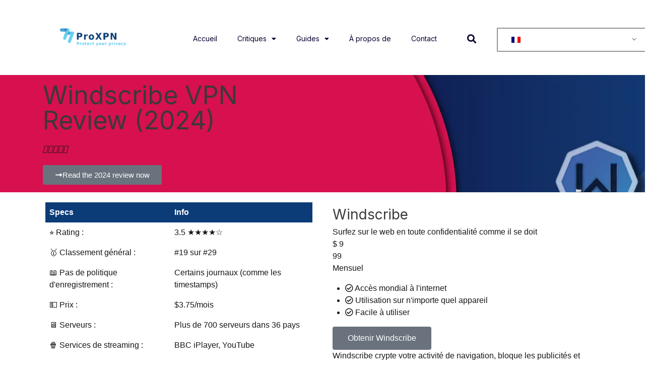

--- FILE ---
content_type: text/html; charset=UTF-8
request_url: https://proxpn.com/fr/vpn/revues/inscription-au-vent/
body_size: 25590
content:
<!DOCTYPE html>
<html lang="fr-FR" prefix="og: https://ogp.me/ns#">
<head>
	<meta charset="UTF-8">
	<meta name="viewport" content="width=device-width, initial-scale=1.0, viewport-fit=cover" />		
<!-- Optimisation des moteurs de recherche par Rank Math - https://rankmath.com/ -->
<title>Windscribe VPN Review (2024) | ProXPN.com</title><link rel="preload" as="style" href="https://fonts.googleapis.com/css?family=Inter%3A100%2C100italic%2C200%2C200italic%2C300%2C300italic%2C400%2C400italic%2C500%2C500italic%2C600%2C600italic%2C700%2C700italic%2C800%2C800italic%2C900%2C900italic%7CRoboto%20Slab%3A100%2C100italic%2C200%2C200italic%2C300%2C300italic%2C400%2C400italic%2C500%2C500italic%2C600%2C600italic%2C700%2C700italic%2C800%2C800italic%2C900%2C900italic%7CRoboto%3A100%2C100italic%2C200%2C200italic%2C300%2C300italic%2C400%2C400italic%2C500%2C500italic%2C600%2C600italic%2C700%2C700italic%2C800%2C800italic%2C900%2C900italic&#038;display=swap" /><link rel="stylesheet" href="https://fonts.googleapis.com/css?family=Inter%3A100%2C100italic%2C200%2C200italic%2C300%2C300italic%2C400%2C400italic%2C500%2C500italic%2C600%2C600italic%2C700%2C700italic%2C800%2C800italic%2C900%2C900italic%7CRoboto%20Slab%3A100%2C100italic%2C200%2C200italic%2C300%2C300italic%2C400%2C400italic%2C500%2C500italic%2C600%2C600italic%2C700%2C700italic%2C800%2C800italic%2C900%2C900italic%7CRoboto%3A100%2C100italic%2C200%2C200italic%2C300%2C300italic%2C400%2C400italic%2C500%2C500italic%2C600%2C600italic%2C700%2C700italic%2C800%2C800italic%2C900%2C900italic&#038;display=swap" media="print" onload="this.media='all'" /><noscript><link rel="stylesheet" href="https://fonts.googleapis.com/css?family=Inter%3A100%2C100italic%2C200%2C200italic%2C300%2C300italic%2C400%2C400italic%2C500%2C500italic%2C600%2C600italic%2C700%2C700italic%2C800%2C800italic%2C900%2C900italic%7CRoboto%20Slab%3A100%2C100italic%2C200%2C200italic%2C300%2C300italic%2C400%2C400italic%2C500%2C500italic%2C600%2C600italic%2C700%2C700italic%2C800%2C800italic%2C900%2C900italic%7CRoboto%3A100%2C100italic%2C200%2C200italic%2C300%2C300italic%2C400%2C400italic%2C500%2C500italic%2C600%2C600italic%2C700%2C700italic%2C800%2C800italic%2C900%2C900italic&#038;display=swap" /></noscript><link rel="stylesheet" href="https://proxpn.com/wp-content/cache/min/1/6d30d8581e5d95a5cb9149e1e08ed7d1.css" media="all" data-minify="1" />
<meta name="robots" content="follow, index, max-image-preview:large"/>
<link rel="canonical" href="https://proxpn.com/fr/vpn/revues/inscription-au-vent/" />
<meta property="og:locale" content="fr_FR" />
<meta property="og:type" content="article" />
<meta property="og:title" content="Windscribe VPN Review (2024) | ProXPN.com" />
<meta property="og:url" content="https://proxpn.com/fr/vpn/revues/inscription-au-vent/" />
<meta property="og:site_name" content="ProXPN.com" />
<meta property="article:section" content="Reviews" />
<meta property="og:updated_time" content="2024-08-21T20:58:48+00:00" />
<meta property="og:image" content="https://proxpn.com/wp-content/uploads/2022/06/Windscribe-review.jpg" />
<meta property="og:image:secure_url" content="https://proxpn.com/wp-content/uploads/2022/06/Windscribe-review.jpg" />
<meta property="og:image:width" content="1519" />
<meta property="og:image:height" content="507" />
<meta property="og:image:alt" content="guide windscribe" />
<meta property="og:image:type" content="image/jpeg" />
<meta property="article:published_time" content="2024-05-03T00:00:00+00:00" />
<meta property="article:modified_time" content="2024-08-21T20:58:48+00:00" />
<meta name="twitter:card" content="summary_large_image" />
<meta name="twitter:title" content="Windscribe VPN Review (2024) | ProXPN.com" />
<meta name="twitter:image" content="https://proxpn.com/wp-content/uploads/2022/06/Windscribe-review.jpg" />
<meta name="twitter:label1" content="Écrit par" />
<meta name="twitter:data1" content="Ben Grindlow" />
<meta name="twitter:label2" content="Temps de lecture" />
<meta name="twitter:data2" content="Moins d’une minute" />
<script type="application/ld+json" class="rank-math-schema">{"@context":"https://schema.org","@graph":[{"@type":"Organization","@id":"https://proxpn.com/fr/#organization","name":"ProXPN","url":"https://proxpn.com","email":"info@proxpn.com","logo":{"@type":"ImageObject","@id":"https://proxpn.com/fr/#logo","url":"https://proxpn.com/wp-content/uploads/2022/04/cropped-logo-3.png","contentUrl":"https://proxpn.com/wp-content/uploads/2022/04/cropped-logo-3.png","caption":"ProXPN","inLanguage":"fr-FR","width":"512","height":"512"}},{"@type":"WebSite","@id":"https://proxpn.com/fr/#website","url":"https://proxpn.com/fr","name":"ProXPN","publisher":{"@id":"https://proxpn.com/fr/#organization"},"inLanguage":"fr-FR"},{"@type":"ImageObject","@id":"https://proxpn.com/wp-content/uploads/2022/06/Windscribe-review.jpg","url":"https://proxpn.com/wp-content/uploads/2022/06/Windscribe-review.jpg","width":"1519","height":"507","caption":"windscribe guide","inLanguage":"fr-FR"},{"@type":"BreadcrumbList","@id":"https://proxpn.com/fr/vpn/revues/inscription-au-vent/#breadcrumb","itemListElement":[{"@type":"ListItem","position":"1","item":{"@id":"https://proxpn.com","name":"Home"}},{"@type":"ListItem","position":"2","item":{"@id":"https://proxpn.com/fr/categorie/vpn/","name":"VPN"}},{"@type":"ListItem","position":"3","item":{"@id":"https://proxpn.com/fr/categorie/vpn/revues/","name":"Reviews"}},{"@type":"ListItem","position":"4","item":{"@id":"https://proxpn.com/fr/vpn/revues/inscription-au-vent/","name":"Windscribe VPN Review (2024)"}}]},{"@type":"WebPage","@id":"https://proxpn.com/fr/vpn/revues/inscription-au-vent/#webpage","url":"https://proxpn.com/fr/vpn/revues/inscription-au-vent/","name":"Windscribe VPN Review (2024) | ProXPN.com","datePublished":"2024-05-03T00:00:00+00:00","dateModified":"2024-08-21T20:58:48+00:00","isPartOf":{"@id":"https://proxpn.com/fr/#website"},"primaryImageOfPage":{"@id":"https://proxpn.com/wp-content/uploads/2022/06/Windscribe-review.jpg"},"inLanguage":"fr-FR","breadcrumb":{"@id":"https://proxpn.com/fr/vpn/revues/inscription-au-vent/#breadcrumb"}},{"@type":"Person","@id":"https://proxpn.com/fr/author/joosvermolen/","name":"Ben Grindlow","url":"https://proxpn.com/fr/author/joosvermolen/","image":{"@type":"ImageObject","@id":"https://secure.gravatar.com/avatar/8e8b8732366cc7bf49fb25b80a96d2be6da6f6983fe1b03d03d809a63f393206?s=96&amp;d=mm&amp;r=g","url":"https://secure.gravatar.com/avatar/8e8b8732366cc7bf49fb25b80a96d2be6da6f6983fe1b03d03d809a63f393206?s=96&amp;d=mm&amp;r=g","caption":"Ben Grindlow","inLanguage":"fr-FR"},"worksFor":{"@id":"https://proxpn.com/fr/#organization"}},{"image":{"@id":"https://proxpn.com/wp-content/uploads/2022/06/Windscribe-review.jpg"},"@type":"Article","datePublished":"2024-05-03T00:00:00+00:00","dateModified":"2024-08-21T20:58:48+00:00","headline":"Windscribe VPN Review (2022)","author":{"@id":"https://proxpn.com/fr/author/joosvermolen/","name":"Ben Grindlow"},"description":"If you are searching for the best {keyword1[1]} review at the internet? No problem, we got you covered at ProXPN. The last couple of years, we saw an enormous growth in the amount of VPN providers at the market, which is quite logical since an estimated 35% of internet users have been using VPN services the past year. Choosing the right one can be quite a task, but don't worry about it because we are here to help you out. Read our in-depth {keyword1[1]} guide and learn everything about this service, we are quite sure that once you\u2019re done with reading you will know if this service suits you best.","name":"Windscribe VPN Review (2022)","articleSection":"Reviews, VPN","@id":"https://proxpn.com/fr/vpn/revues/inscription-au-vent/#schema-14779","isPartOf":{"@id":"https://proxpn.com/fr/vpn/revues/inscription-au-vent/#webpage"},"publisher":{"@id":"https://proxpn.com/fr/#organization"},"inLanguage":"fr-FR","mainEntityOfPage":{"@id":"https://proxpn.com/fr/vpn/revues/inscription-au-vent/#webpage"}}]}</script>
<!-- /Extension Rank Math WordPress SEO -->

<link href='https://fonts.gstatic.com' crossorigin rel='preconnect' />
<link rel="alternate" type="application/rss+xml" title="ProXPN.com &raquo; Flux" href="https://proxpn.com/fr/feed/" />
<link rel="alternate" type="application/rss+xml" title="ProXPN.com &raquo; Flux des commentaires" href="https://proxpn.com/fr/comments/feed/" />
<link rel="alternate" type="application/rss+xml" title="ProXPN.com &raquo; Windscribe VPN Review (2024) Flux des commentaires" href="https://proxpn.com/fr/vpn/revues/inscription-au-vent/feed/" />
<link rel="alternate" title="oEmbed (JSON)" type="application/json+oembed" href="https://proxpn.com/fr/wp-json/oembed/1.0/embed?url=https%3A%2F%2Fproxpn.com%2Ffr%2Fvpn%2Frevues%2Finscription-au-vent%2F" />
<link rel="alternate" title="oEmbed (XML)" type="text/xml+oembed" href="https://proxpn.com/fr/wp-json/oembed/1.0/embed?url=https%3A%2F%2Fproxpn.com%2Ffr%2Fvpn%2Frevues%2Finscription-au-vent%2F&#038;format=xml" />


<!-- Last Modified Schema is inserted by the WP Last Modified Info plugin v1.9.2 - https://wordpress.org/plugins/wp-last-modified-info/ -->
<script type="application/ld+json">{"@context":"https:\/\/schema.org\/","@type":"CreativeWork","dateModified":"2024-08-21T20:58:48+00:00","headline":"Windscribe VPN Review (2024)","description":"","mainEntityOfPage":{"@type":"WebPage","@id":"https:\/\/proxpn.com\/fr\/vpn\/revues\/inscription-au-vent\/"},"author":{"@type":"Person","name":"VA Account","url":"https:\/\/proxpn.com\/fr\/author\/virtualassistent1\/","description":""}}</script>

<style id='wp-img-auto-sizes-contain-inline-css'>
img:is([sizes=auto i],[sizes^="auto," i]){contain-intrinsic-size:3000px 1500px}
/*# sourceURL=wp-img-auto-sizes-contain-inline-css */
</style>
<style id='wp-emoji-styles-inline-css'>

	img.wp-smiley, img.emoji {
		display: inline !important;
		border: none !important;
		box-shadow: none !important;
		height: 1em !important;
		width: 1em !important;
		margin: 0 0.07em !important;
		vertical-align: -0.1em !important;
		background: none !important;
		padding: 0 !important;
	}
/*# sourceURL=wp-emoji-styles-inline-css */
</style>


<style id='classic-theme-styles-inline-css'>
/*! This file is auto-generated */
.wp-block-button__link{color:#fff;background-color:#32373c;border-radius:9999px;box-shadow:none;text-decoration:none;padding:calc(.667em + 2px) calc(1.333em + 2px);font-size:1.125em}.wp-block-file__button{background:#32373c;color:#fff;text-decoration:none}
/*# sourceURL=/wp-includes/css/classic-themes.min.css */
</style>





<style id='wixo-inline-inline-css'>
.preloader-block {
			position: fixed;
			top: 0;
			left: 0;
			width: 100%;
			height: 100%;
			z-index: 1030;
			background: #171819;
			color: #fff;
			transition: all 400ms ease-in-out;
		}
 
		.light-scheme .preloader-block {
			background: #fff;
		}
		
		.loaded .preloader-block {
			opacity: 0;
			visibility: hidden;
		}
		
		.no-js .preloader-block {
			display: none;
		}
		
		.preloader-folding-cube {
			margin: auto;
			width: 40px;
			height: 40px;
			position: relative;
			top: 50%;
			margin-top: -20px;
			transform: rotate(45deg);
		}
		
		.preloader-folding-cube .preloader-cube {
			float: left;
			width: 50%;
			height: 50%;
			position: relative;
			transform: scale(1.1);
		}
		
		.preloader-folding-cube .preloader-cube:before {
			content: '';
			position: absolute;
			top: 0;
			left: 0;
			width: 100%;
			height: 100%;
			animation: preloader-foldCubeAngle 2.4s infinite linear both;
			transform-origin: 100% 100%;
			background: #4c59c6;
		}
		
		.preloader-folding-cube .preloader-cube2 {
			transform: scale(1.1) rotateZ(90deg);
		}
		
		.preloader-folding-cube .preloader-cube3 {
			transform: scale(1.1) rotateZ(180deg);
		}
		
		.preloader-folding-cube .preloader-cube4 {
			transform: scale(1.1) rotateZ(270deg);
		}
		
		.preloader-folding-cube .preloader-cube2:before {
			animation-delay: 0.3s;
		}
		
		.preloader-folding-cube .preloader-cube3:before {
			animation-delay: 0.6s;
		}
		
		.preloader-folding-cube .preloader-cube4:before {
			animation-delay: 0.9s;
		}
		
		@keyframes preloader-foldCubeAngle {
		
			0%,
			10% {
				transform: perspective(140px) rotateX(-180deg);
				opacity: 0;
			}
		
			25%,
			75% {
				transform: perspective(140px) rotateX(0deg);
				opacity: 1;
			}
		
			90%,
			100% {
				transform: perspective(140px) rotateY(180deg);
				opacity: 0;
			}
		}
/*# sourceURL=wixo-inline-inline-css */
</style>
























<script src="https://proxpn.com/wp-includes/js/jquery/jquery.min.js?ver=3.7.1" id="jquery-core-js"></script>
<script src="https://proxpn.com/wp-includes/js/jquery/jquery-migrate.min.js?ver=3.4.1" id="jquery-migrate-js"></script>
<script data-minify="1" src="https://proxpn.com/wp-content/cache/min/1/wp-content/plugins/superb-tables/js/table-filter.js?ver=1736412738" id="spbtbl-script-js"></script>
<link rel="https://api.w.org/" href="https://proxpn.com/fr/wp-json/" /><link rel="alternate" title="JSON" type="application/json" href="https://proxpn.com/fr/wp-json/wp/v2/posts/9757" /><link rel="EditURI" type="application/rsd+xml" title="RSD" href="https://proxpn.com/xmlrpc.php?rsd" />
<meta name="generator" content="WordPress 6.9" />
<link rel='shortlink' href='https://proxpn.com/fr/?p=9757' />
<style id="wplmi-inline-css" type="text/css">
 span.wplmi-user-avatar { width: 16px;display: inline-block !important;flex-shrink: 0; } img.wplmi-elementor-avatar { border-radius: 100%;margin-right: 3px; }
</style>
<!-- sitelink-search-box Schema optimized by Schema Pro --><script type="application/ld+json">{"@context":"https:\/\/schema.org","@type":"WebSite","name":"ProXPN.com","url":"https:\/\/proxpn.com\/fr","potentialAction":[{"@type":"SearchAction","target":"https:\/\/proxpn.com\/?s={search_term_string}","query-input":"required name=search_term_string"}]}</script><!-- / sitelink-search-box Schema optimized by Schema Pro --><!-- breadcrumb Schema optimized by Schema Pro --><script type="application/ld+json">{"@context":"https:\/\/schema.org","@type":"BreadcrumbList","itemListElement":[{"@type":"ListItem","position":1,"item":{"@id":"https:\/\/proxpn.com\/fr\/","name":"Home"}},{"@type":"ListItem","position":2,"item":{"@id":"https:\/\/proxpn.com\/fr\/vpn\/revues\/inscription-au-vent\/","name":"Windscribe VPN Review (2024)"}}]}</script><!-- / breadcrumb Schema optimized by Schema Pro --><link rel="alternate" hreflang="en-US" href="https://proxpn.com/vpn/reviews/windscribe/"/>
<link rel="alternate" hreflang="de-DE" href="https://proxpn.com/de/vpn/bewertungen/windschrift/"/>
<link rel="alternate" hreflang="fr-FR" href="https://proxpn.com/fr/vpn/revues/inscription-au-vent/"/>
<link rel="alternate" hreflang="it-IT" href="https://proxpn.com/it/vpn/recensioni/windscripta/"/>
<link rel="alternate" hreflang="nl-NL" href="https://proxpn.com/nl/vpn/beoordelingen/windscribe/"/>
<link rel="alternate" hreflang="da-DK" href="https://proxpn.com/da/vpn/anmeldelser/windscribe/"/>
<link rel="alternate" hreflang="sv-SE" href="https://proxpn.com/sv/vpn/recensioner/vindskriften/"/>
<link rel="alternate" hreflang="es-ES" href="https://proxpn.com/es/vpn/resenas/windscribe/"/>
<link rel="alternate" hreflang="et" href="https://proxpn.com/et/vpn/arvustused/windscribe/"/>
<link rel="alternate" hreflang="ja" href="https://proxpn.com/ja/ブイピーエヌ/レビュー/ウィンドスクライブ/"/>
<link rel="alternate" hreflang="pt-PT" href="https://proxpn.com/pt/vpn/criticas/windscribe/"/>
<link rel="alternate" hreflang="en" href="https://proxpn.com/vpn/reviews/windscribe/"/>
<link rel="alternate" hreflang="de" href="https://proxpn.com/de/vpn/bewertungen/windschrift/"/>
<link rel="alternate" hreflang="fr" href="https://proxpn.com/fr/vpn/revues/inscription-au-vent/"/>
<link rel="alternate" hreflang="it" href="https://proxpn.com/it/vpn/recensioni/windscripta/"/>
<link rel="alternate" hreflang="nl" href="https://proxpn.com/nl/vpn/beoordelingen/windscribe/"/>
<link rel="alternate" hreflang="da" href="https://proxpn.com/da/vpn/anmeldelser/windscribe/"/>
<link rel="alternate" hreflang="sv" href="https://proxpn.com/sv/vpn/recensioner/vindskriften/"/>
<link rel="alternate" hreflang="es" href="https://proxpn.com/es/vpn/resenas/windscribe/"/>
<link rel="alternate" hreflang="pt" href="https://proxpn.com/pt/vpn/criticas/windscribe/"/>
<!-- Global site tag (gtag.js) - Google Analytics -->
<script async src="https://www.googletagmanager.com/gtag/js?id=G-43VLKRXTCY"></script>
<script>
  window.dataLayer = window.dataLayer || [];
  function gtag(){dataLayer.push(arguments);}
  gtag('js', new Date());

  gtag('config', 'G-43VLKRXTCY');
</script><meta name="generator" content="Elementor 3.32.4; settings: css_print_method-external, google_font-enabled, font_display-auto">
			<style>
				.e-con.e-parent:nth-of-type(n+4):not(.e-lazyloaded):not(.e-no-lazyload),
				.e-con.e-parent:nth-of-type(n+4):not(.e-lazyloaded):not(.e-no-lazyload) * {
					background-image: none !important;
				}
				@media screen and (max-height: 1024px) {
					.e-con.e-parent:nth-of-type(n+3):not(.e-lazyloaded):not(.e-no-lazyload),
					.e-con.e-parent:nth-of-type(n+3):not(.e-lazyloaded):not(.e-no-lazyload) * {
						background-image: none !important;
					}
				}
				@media screen and (max-height: 640px) {
					.e-con.e-parent:nth-of-type(n+2):not(.e-lazyloaded):not(.e-no-lazyload),
					.e-con.e-parent:nth-of-type(n+2):not(.e-lazyloaded):not(.e-no-lazyload) * {
						background-image: none !important;
					}
				}
			</style>
						<style id="wpsp-style-frontend"></style>
			<link rel="icon" href="https://proxpn.com/wp-content/uploads/2022/04/cropped-logo-3-32x32.png" sizes="32x32" />
<link rel="icon" href="https://proxpn.com/wp-content/uploads/2022/04/cropped-logo-3-192x192.png" sizes="192x192" />
<link rel="apple-touch-icon" href="https://proxpn.com/wp-content/uploads/2022/04/cropped-logo-3-180x180.png" />
<meta name="msapplication-TileImage" content="https://proxpn.com/wp-content/uploads/2022/04/cropped-logo-3-270x270.png" />
		<style id="wp-custom-css">
			html,
body{
width:100%;
overflow-x:hidden;
}


.tablepress thead th {
    background: #0C3C78!important;
	  color: #fff;
}		</style>
		</head>
<body class="wp-singular post-template post-template-elementor_header_footer single single-post postid-9757 single-format-standard wp-theme-wixo chrome osx wp-schema-pro-2.4.0 translatepress-fr_FR no-js light-scheme preloader-true preloader-word header-default header-dark header-space-true right-click-disable-false popup-download-link-true mobile-images-false project-image-download-false loading elementor-default elementor-template-full-width elementor-kit-7">
		<div data-elementor-type="header" data-elementor-id="8796" class="elementor elementor-8796 elementor-location-header" data-elementor-post-type="elementor_library">
					<section class="elementor-section elementor-top-section elementor-element elementor-element-b17ee95 elementor-section-boxed elementor-section-height-default elementor-section-height-default" data-id="b17ee95" data-element_type="section">
						<div class="elementor-container elementor-column-gap-default">
					<div class="elementor-column elementor-col-25 elementor-top-column elementor-element elementor-element-d96b78e" data-id="d96b78e" data-element_type="column">
			<div class="elementor-widget-wrap elementor-element-populated">
						<div class="elementor-element elementor-element-12aa7f7 elementor-widget elementor-widget-image" data-id="12aa7f7" data-element_type="widget" data-widget_type="image.default">
				<div class="elementor-widget-container">
																<a href="/fr/">
							<img width="555" height="315" src="https://proxpn.com/wp-content/uploads/2022/04/logo-3.png" class="attachment-large size-large wp-image-10185" alt="" srcset="https://proxpn.com/wp-content/uploads/2022/04/logo-3.png 555w, https://proxpn.com/wp-content/uploads/2022/04/logo-3-300x170.png 300w, https://proxpn.com/wp-content/uploads/2022/04/logo-3-18x10.png 18w" sizes="(max-width: 555px) 100vw, 555px" />								</a>
															</div>
				</div>
					</div>
		</div>
				<div class="elementor-column elementor-col-25 elementor-top-column elementor-element elementor-element-e91e103" data-id="e91e103" data-element_type="column">
			<div class="elementor-widget-wrap elementor-element-populated">
						<div class="elementor-element elementor-element-8ee2a62 elementor-nav-menu__align-end elementor-nav-menu--stretch elementor-nav-menu--dropdown-tablet elementor-nav-menu__text-align-aside elementor-nav-menu--toggle elementor-nav-menu--burger elementor-widget elementor-widget-nav-menu" data-id="8ee2a62" data-element_type="widget" data-settings="{&quot;full_width&quot;:&quot;stretch&quot;,&quot;layout&quot;:&quot;horizontal&quot;,&quot;submenu_icon&quot;:{&quot;value&quot;:&quot;&lt;i class=\&quot;fas fa-caret-down\&quot;&gt;&lt;\/i&gt;&quot;,&quot;library&quot;:&quot;fa-solid&quot;},&quot;toggle&quot;:&quot;burger&quot;}" data-widget_type="nav-menu.default">
				<div class="elementor-widget-container">
								<nav aria-label="Menu" class="elementor-nav-menu--main elementor-nav-menu__container elementor-nav-menu--layout-horizontal e--pointer-none" data-no-translation-aria-label="">
				<ul id="menu-1-8ee2a62" class="elementor-nav-menu"><li class="menu-item menu-item-type-post_type menu-item-object-page menu-item-home menu-item-9480"><a href="https://proxpn.com/fr/" class="elementor-item">Accueil</a></li>
<li class="menu-item menu-item-type-custom menu-item-object-custom menu-item-has-children menu-item-9483"><a href="#" class="elementor-item elementor-item-anchor">Critiques</a>
<ul class="sub-menu elementor-nav-menu--dropdown">
	<li class="menu-item menu-item-type-post_type menu-item-object-post menu-item-10536"><a href="https://proxpn.com/fr/vpn/revues/cyber-fantome/" class="elementor-sub-item">Revue de Cyberghost</a></li>
	<li class="menu-item menu-item-type-post_type menu-item-object-post menu-item-10537"><a href="https://proxpn.com/fr/vpn/revues/expressvpn/" class="elementor-sub-item">Test d'ExpressVPN</a></li>
	<li class="menu-item menu-item-type-post_type menu-item-object-post menu-item-10539"><a href="https://proxpn.com/fr/vpn/revues/surfshark/" class="elementor-sub-item">Revue du Surfshark</a></li>
	<li class="menu-item menu-item-type-post_type menu-item-object-post menu-item-10546"><a href="https://proxpn.com/fr/vpn/revues/ipvanish/" class="elementor-sub-item">Avis sur IPVanish</a></li>
	<li class="menu-item menu-item-type-post_type menu-item-object-post menu-item-10547"><a href="https://proxpn.com/fr/vpn/revues/ivacy-vpn/" class="elementor-sub-item">Revue du VPN Ivacy</a></li>
</ul>
</li>
<li class="menu-item menu-item-type-custom menu-item-object-custom menu-item-has-children menu-item-9484"><a href="#" class="elementor-item elementor-item-anchor">Guides</a>
<ul class="sub-menu elementor-nav-menu--dropdown">
	<li class="menu-item menu-item-type-post_type menu-item-object-post menu-item-10542"><a href="https://proxpn.com/fr/vpn/what-is-vpn/" class="elementor-sub-item">Qu'est-ce qu'un VPN ?</a></li>
	<li class="menu-item menu-item-type-post_type menu-item-object-post menu-item-10543"><a href="https://proxpn.com/fr/vpn/netflix-vpn/" class="elementor-sub-item">Meilleur VPN pour Netflix</a></li>
	<li class="menu-item menu-item-type-post_type menu-item-object-post menu-item-10540"><a href="https://proxpn.com/fr/vpn/vpn-torrenting/" class="elementor-sub-item">Meilleur VPN pour le torrenting</a></li>
	<li class="menu-item menu-item-type-post_type menu-item-object-post menu-item-10541"><a href="https://proxpn.com/fr/vpn/meilleur-vpn-pour-chine/" class="elementor-sub-item">Meilleur VPN en Chine</a></li>
	<li class="menu-item menu-item-type-post_type menu-item-object-post menu-item-10545"><a href="https://proxpn.com/fr/vpn/vpn-pas-cher/" class="elementor-sub-item">Meilleur VPN bon marché</a></li>
	<li class="menu-item menu-item-type-post_type menu-item-object-post menu-item-10544"><a href="https://proxpn.com/fr/gestionnaires-de-mots-de-passe/meilleur-gestionnaire-de-mot-de-passe/" class="elementor-sub-item">Meilleur gestionnaire de mots de passe</a></li>
</ul>
</li>
<li class="menu-item menu-item-type-post_type menu-item-object-page menu-item-9481"><a href="https://proxpn.com/fr/a-propos-de/" class="elementor-item">À propos de</a></li>
<li class="menu-item menu-item-type-post_type menu-item-object-page menu-item-9482"><a href="https://proxpn.com/fr/contacter/" class="elementor-item">Contact</a></li>
</ul>			</nav>
					<div class="elementor-menu-toggle" role="button" tabindex="0" aria-label="Menu Toggle" aria-expanded="false" data-no-translation-aria-label="">
			<i aria-hidden="true" role="presentation" class="elementor-menu-toggle__icon--open eicon-menu-bar"></i><i aria-hidden="true" role="presentation" class="elementor-menu-toggle__icon--close eicon-close"></i>		</div>
					<nav class="elementor-nav-menu--dropdown elementor-nav-menu__container" aria-hidden="true">
				<ul id="menu-2-8ee2a62" class="elementor-nav-menu"><li class="menu-item menu-item-type-post_type menu-item-object-page menu-item-home menu-item-9480"><a href="https://proxpn.com/fr/" class="elementor-item" tabindex="-1">Accueil</a></li>
<li class="menu-item menu-item-type-custom menu-item-object-custom menu-item-has-children menu-item-9483"><a href="#" class="elementor-item elementor-item-anchor" tabindex="-1">Critiques</a>
<ul class="sub-menu elementor-nav-menu--dropdown">
	<li class="menu-item menu-item-type-post_type menu-item-object-post menu-item-10536"><a href="https://proxpn.com/fr/vpn/revues/cyber-fantome/" class="elementor-sub-item" tabindex="-1">Revue de Cyberghost</a></li>
	<li class="menu-item menu-item-type-post_type menu-item-object-post menu-item-10537"><a href="https://proxpn.com/fr/vpn/revues/expressvpn/" class="elementor-sub-item" tabindex="-1">Test d'ExpressVPN</a></li>
	<li class="menu-item menu-item-type-post_type menu-item-object-post menu-item-10539"><a href="https://proxpn.com/fr/vpn/revues/surfshark/" class="elementor-sub-item" tabindex="-1">Revue du Surfshark</a></li>
	<li class="menu-item menu-item-type-post_type menu-item-object-post menu-item-10546"><a href="https://proxpn.com/fr/vpn/revues/ipvanish/" class="elementor-sub-item" tabindex="-1">Avis sur IPVanish</a></li>
	<li class="menu-item menu-item-type-post_type menu-item-object-post menu-item-10547"><a href="https://proxpn.com/fr/vpn/revues/ivacy-vpn/" class="elementor-sub-item" tabindex="-1">Revue du VPN Ivacy</a></li>
</ul>
</li>
<li class="menu-item menu-item-type-custom menu-item-object-custom menu-item-has-children menu-item-9484"><a href="#" class="elementor-item elementor-item-anchor" tabindex="-1">Guides</a>
<ul class="sub-menu elementor-nav-menu--dropdown">
	<li class="menu-item menu-item-type-post_type menu-item-object-post menu-item-10542"><a href="https://proxpn.com/fr/vpn/what-is-vpn/" class="elementor-sub-item" tabindex="-1">Qu'est-ce qu'un VPN ?</a></li>
	<li class="menu-item menu-item-type-post_type menu-item-object-post menu-item-10543"><a href="https://proxpn.com/fr/vpn/netflix-vpn/" class="elementor-sub-item" tabindex="-1">Meilleur VPN pour Netflix</a></li>
	<li class="menu-item menu-item-type-post_type menu-item-object-post menu-item-10540"><a href="https://proxpn.com/fr/vpn/vpn-torrenting/" class="elementor-sub-item" tabindex="-1">Meilleur VPN pour le torrenting</a></li>
	<li class="menu-item menu-item-type-post_type menu-item-object-post menu-item-10541"><a href="https://proxpn.com/fr/vpn/meilleur-vpn-pour-chine/" class="elementor-sub-item" tabindex="-1">Meilleur VPN en Chine</a></li>
	<li class="menu-item menu-item-type-post_type menu-item-object-post menu-item-10545"><a href="https://proxpn.com/fr/vpn/vpn-pas-cher/" class="elementor-sub-item" tabindex="-1">Meilleur VPN bon marché</a></li>
	<li class="menu-item menu-item-type-post_type menu-item-object-post menu-item-10544"><a href="https://proxpn.com/fr/gestionnaires-de-mots-de-passe/meilleur-gestionnaire-de-mot-de-passe/" class="elementor-sub-item" tabindex="-1">Meilleur gestionnaire de mots de passe</a></li>
</ul>
</li>
<li class="menu-item menu-item-type-post_type menu-item-object-page menu-item-9481"><a href="https://proxpn.com/fr/a-propos-de/" class="elementor-item" tabindex="-1">À propos de</a></li>
<li class="menu-item menu-item-type-post_type menu-item-object-page menu-item-9482"><a href="https://proxpn.com/fr/contacter/" class="elementor-item" tabindex="-1">Contact</a></li>
</ul>			</nav>
						</div>
				</div>
					</div>
		</div>
				<div class="elementor-column elementor-col-25 elementor-top-column elementor-element elementor-element-b313bf0 elementor-hidden-tablet elementor-hidden-mobile" data-id="b313bf0" data-element_type="column">
			<div class="elementor-widget-wrap elementor-element-populated">
						<div class="elementor-element elementor-element-30c7704 elementor-search-form--skin-full_screen elementor-widget elementor-widget-search-form" data-id="30c7704" data-element_type="widget" data-settings="{&quot;skin&quot;:&quot;full_screen&quot;}" data-widget_type="search-form.default">
				<div class="elementor-widget-container">
							<search role="search">
			<form class="elementor-search-form" action="https://proxpn.com/fr/" method="get" data-trp-original-action="https://proxpn.com/fr">
												<div class="elementor-search-form__toggle" role="button" tabindex="0" aria-label="Recherche" data-no-translation-aria-label="">
					<i aria-hidden="true" class="fas fa-search"></i>				</div>
								<div class="elementor-search-form__container">
					<label class="elementor-screen-only" for="elementor-search-form-30c7704" data-no-translation="" data-trp-gettext="">Recherche</label>

					
					<input id="elementor-search-form-30c7704" placeholder="Recherche..." class="elementor-search-form__input" type="search" name="s" value="">
					
					
										<div class="dialog-lightbox-close-button dialog-close-button" role="button" tabindex="0" aria-label="Close this search box." data-no-translation-aria-label="">
						<i aria-hidden="true" class="eicon-close"></i>					</div>
									</div>
			<input type="hidden" name="trp-form-language" value="fr"/></form>
		</search>
						</div>
				</div>
					</div>
		</div>
				<div class="elementor-column elementor-col-25 elementor-top-column elementor-element elementor-element-62f3b40" data-id="62f3b40" data-element_type="column">
			<div class="elementor-widget-wrap elementor-element-populated">
						<div class="elementor-element elementor-element-73a794f elementor-widget elementor-widget-shortcode" data-id="73a794f" data-element_type="widget" data-widget_type="shortcode.default">
				<div class="elementor-widget-container">
							<div class="elementor-shortcode"><div class="trp_language_switcher_shortcode">
<div class="trp-language-switcher trp-language-switcher-container" data-no-translation>
    <div class="trp-ls-shortcode-current-language">
        <a href="#" class="trp-ls-shortcode-disabled-language trp-ls-disabled-language" title="French" onclick="event.preventDefault()">
			<img class="trp-flag-image" src="https://proxpn.com/wp-content/plugins/translatepress-multilingual/assets/images/flags/fr_FR.png" width="18" height="12" alt="fr_FR" title="French"> 		</a>
    </div>
    <div class="trp-ls-shortcode-language">
                <a href="#" class="trp-ls-shortcode-disabled-language trp-ls-disabled-language"  title="French" onclick="event.preventDefault()">
			<img class="trp-flag-image" src="https://proxpn.com/wp-content/plugins/translatepress-multilingual/assets/images/flags/fr_FR.png" width="18" height="12" alt="fr_FR" title="French"> 		</a>
                    <a href="https://proxpn.com/vpn/reviews/windscribe/" title="English">
            <img class="trp-flag-image" src="https://proxpn.com/wp-content/plugins/translatepress-multilingual/assets/images/flags/en_US.png" width="18" height="12" alt="en_US" title="English">         </a>

            <a href="https://proxpn.com/de/vpn/bewertungen/windschrift/" title="German">
            <img class="trp-flag-image" src="https://proxpn.com/wp-content/plugins/translatepress-multilingual/assets/images/flags/de_DE.png" width="18" height="12" alt="de_DE" title="German">         </a>

            <a href="https://proxpn.com/it/vpn/recensioni/windscripta/" title="Italian">
            <img class="trp-flag-image" src="https://proxpn.com/wp-content/plugins/translatepress-multilingual/assets/images/flags/it_IT.png" width="18" height="12" alt="it_IT" title="Italian">         </a>

            <a href="https://proxpn.com/nl/vpn/beoordelingen/windscribe/" title="Dutch">
            <img class="trp-flag-image" src="https://proxpn.com/wp-content/plugins/translatepress-multilingual/assets/images/flags/nl_NL.png" width="18" height="12" alt="nl_NL" title="Dutch">         </a>

            <a href="https://proxpn.com/da/vpn/anmeldelser/windscribe/" title="Danish">
            <img class="trp-flag-image" src="https://proxpn.com/wp-content/plugins/translatepress-multilingual/assets/images/flags/da_DK.png" width="18" height="12" alt="da_DK" title="Danish">         </a>

            <a href="https://proxpn.com/sv/vpn/recensioner/vindskriften/" title="Swedish">
            <img class="trp-flag-image" src="https://proxpn.com/wp-content/plugins/translatepress-multilingual/assets/images/flags/sv_SE.png" width="18" height="12" alt="sv_SE" title="Swedish">         </a>

            <a href="https://proxpn.com/es/vpn/resenas/windscribe/" title="Spanish">
            <img class="trp-flag-image" src="https://proxpn.com/wp-content/plugins/translatepress-multilingual/assets/images/flags/es_ES.png" width="18" height="12" alt="es_ES" title="Spanish">         </a>

            <a href="https://proxpn.com/et/vpn/arvustused/windscribe/" title="Estonian">
            <img class="trp-flag-image" src="https://proxpn.com/wp-content/plugins/translatepress-multilingual/assets/images/flags/et.png" width="18" height="12" alt="et" title="Estonian">         </a>

            <a href="https://proxpn.com/ja/ブイピーエヌ/レビュー/ウィンドスクライブ/" title="Japanese">
            <img class="trp-flag-image" src="https://proxpn.com/wp-content/plugins/translatepress-multilingual/assets/images/flags/ja.png" width="18" height="12" alt="ja" title="Japanese">         </a>

            <a href="https://proxpn.com/pt/vpn/criticas/windscribe/" title="Portuguese">
            <img class="trp-flag-image" src="https://proxpn.com/wp-content/plugins/translatepress-multilingual/assets/images/flags/pt_PT.png" width="18" height="12" alt="pt_PT" title="Portuguese">         </a>

        </div>
    <script type="application/javascript">
        // need to have the same with set from JS on both divs. Otherwise it can push stuff around in HTML
        var trp_ls_shortcodes = document.querySelectorAll('.trp_language_switcher_shortcode .trp-language-switcher');
        if ( trp_ls_shortcodes.length > 0) {
            // get the last language switcher added
            var trp_el = trp_ls_shortcodes[trp_ls_shortcodes.length - 1];

            var trp_shortcode_language_item = trp_el.querySelector( '.trp-ls-shortcode-language' )
            // set width
            var trp_ls_shortcode_width                                               = trp_shortcode_language_item.offsetWidth + 16;
            trp_shortcode_language_item.style.width                                  = trp_ls_shortcode_width + 'px';
            trp_el.querySelector( '.trp-ls-shortcode-current-language' ).style.width = trp_ls_shortcode_width + 'px';

            // We're putting this on display: none after we have its width.
            trp_shortcode_language_item.style.display = 'none';
        }
    </script>
</div>
</div></div>
						</div>
				</div>
					</div>
		</div>
					</div>
		</section>
				</div>
		<style id="elementor-post-dynamic-9281">.elementor-9281 .elementor-element.elementor-element-37b17b5:not(.elementor-motion-effects-element-type-background), .elementor-9281 .elementor-element.elementor-element-37b17b5 > .elementor-motion-effects-container > .elementor-motion-effects-layer{background-image:url("https://proxpn.com/wp-content/uploads/2022/06/Windscribe-review.jpg");}</style>		<div data-elementor-type="single-post" data-elementor-id="9281" class="elementor elementor-9281 post-9757 post type-post status-publish format-standard has-post-thumbnail hentry category-reviews category-vpn" data-elementor-post-type="elementor_library">
					<section class="elementor-section elementor-top-section elementor-element elementor-element-37b17b5 elementor-section-boxed elementor-section-height-default elementor-section-height-default" data-id="37b17b5" data-element_type="section" data-settings="{&quot;background_background&quot;:&quot;classic&quot;}">
							<div class="elementor-background-overlay"></div>
							<div class="elementor-container elementor-column-gap-default">
					<div class="elementor-column elementor-col-50 elementor-top-column elementor-element elementor-element-ce939e4" data-id="ce939e4" data-element_type="column">
			<div class="elementor-widget-wrap elementor-element-populated">
						<div class="elementor-element elementor-element-424fccf elementor-widget elementor-widget-heading" data-id="424fccf" data-element_type="widget" data-widget_type="heading.default">
				<div class="elementor-widget-container">
					<h1 class="elementor-heading-title elementor-size-default">Windscribe VPN Review (2024)</h1>				</div>
				</div>
				<div class="elementor-element elementor-element-05240c8 elementor--star-style-star_fontawesome elementor-widget elementor-widget-star-rating" data-id="05240c8" data-element_type="widget" data-widget_type="star-rating.default">
				<div class="elementor-widget-container">
					
		<div class="elementor-star-rating__wrapper">
						<div class="elementor-star-rating" title="5/5" itemtype="http://schema.org/Rating" itemscope="" itemprop="reviewRating"><i class="elementor-star-full"></i><i class="elementor-star-full"></i><i class="elementor-star-full"></i><i class="elementor-star-full"></i><i class="elementor-star-full"></i> <span itemprop="ratingValue" class="elementor-screen-only">5/5</span></div>		</div>
						</div>
				</div>
				<div class="elementor-element elementor-element-e438f00 elementor-align-left elementor-widget elementor-widget-button" data-id="e438f00" data-element_type="widget" data-widget_type="button.default">
				<div class="elementor-widget-container">
									<div class="elementor-button-wrapper">
					<a class="elementor-button elementor-button-link elementor-size-sm" href="#table-container">
						<span class="elementor-button-content-wrapper">
						<span class="elementor-button-icon">
				<svg xmlns="http://www.w3.org/2000/svg" width="16" height="17" viewbox="0 0 16 17" fill="none"><path d="M14 8.50001H2M11.3333 5.83334L14 8.50001L11.3333 5.83334ZM14 8.50001L11.3333 11.1667L14 8.50001Z" stroke="white" stroke-width="2" stroke-linecap="round" stroke-linejoin="round"></path></svg>			</span>
									<span class="elementor-button-text">Read the 2024 review now</span>
					</span>
					</a>
				</div>
								</div>
				</div>
					</div>
		</div>
				<div class="elementor-column elementor-col-50 elementor-top-column elementor-element elementor-element-a2bd094" data-id="a2bd094" data-element_type="column">
			<div class="elementor-widget-wrap">
							</div>
		</div>
					</div>
		</section>
				<section class="elementor-section elementor-top-section elementor-element elementor-element-898bd34 elementor-section-boxed elementor-section-height-default elementor-section-height-default" data-id="898bd34" data-element_type="section">
						<div class="elementor-container elementor-column-gap-wide">
					<div class="elementor-column elementor-col-50 elementor-top-column elementor-element elementor-element-fa16231" data-id="fa16231" data-element_type="column" id="table-container">
			<div class="elementor-widget-wrap elementor-element-populated">
						<div class="elementor-element elementor-element-7bcd428 elementor-widget elementor-widget-shortcode" data-id="7bcd428" data-element_type="widget" data-widget_type="shortcode.default">
				<div class="elementor-widget-container">
							<div class="elementor-shortcode">
<table id="tablepress-82" class="tablepress tablepress-id-82">
<thead>
<tr class="row-1">
	<th class="column-1">Specs</th><th class="column-2">Info</th>
</tr>
</thead>
<tbody class="row-striping row-hover">
<tr class="row-2">
	<td class="column-1">⭐ Rating :</td><td class="column-2">3.5 ★★★★☆</td>
</tr>
<tr class="row-3">
	<td class="column-1">🥇 Classement général :</td><td class="column-2">#19 sur #29</td>
</tr>
<tr class="row-4">
	<td class="column-1">📖 Pas de politique d'enregistrement :</td><td class="column-2">Certains journaux (comme les timestamps)</td>
</tr>
<tr class="row-5">
	<td class="column-1">💵 Prix :</td><td class="column-2">$3.75/mois</td>
</tr>
<tr class="row-6">
	<td class="column-1">🖥️ Serveurs :</td><td class="column-2">Plus de 700 serveurs dans 36 pays</td>
</tr>
<tr class="row-7">
	<td class="column-1">🍿 Services de streaming :</td><td class="column-2">BBC iPlayer, YouTube</td>
</tr>
</tbody>
</table>
<!-- #tablepress-82 from cache -->
</div>
						</div>
				</div>
				<div class="elementor-element elementor-element-0c37b1a elementor-widget elementor-widget-text-editor" data-id="0c37b1a" data-element_type="widget" data-widget_type="text-editor.default">
				<div class="elementor-widget-container">
									<p>Si vous êtes à la recherche de la meilleure revue de Windscribe VPN sur internet ? Pas de problème, nous vous couvrons sur ProXPN. Ces dernières années, nous avons vu une énorme croissance dans le nombre de fournisseurs de VPN sur le marché, ce qui est assez logique puisqu'on estime que 35% des utilisateurs d'Internet ont utilisé des services VPN l'année dernière. Choisir le bon peut être une tâche assez difficile, mais ne vous inquiétez pas car nous sommes là pour vous aider. Lisez notre guide approfondi sur Windscribe VPN et apprenez tout sur ce service, nous sommes sûrs qu'une fois que vous aurez fini de lire, vous saurez si ce service vous convient le mieux.</p>
								</div>
				</div>
				<section class="elementor-section elementor-inner-section elementor-element elementor-element-a4c639b elementor-section-boxed elementor-section-height-default elementor-section-height-default" data-id="a4c639b" data-element_type="section">
						<div class="elementor-container elementor-column-gap-default">
					<div class="elementor-column elementor-col-50 elementor-inner-column elementor-element elementor-element-ee32b1d" data-id="ee32b1d" data-element_type="column">
			<div class="elementor-widget-wrap elementor-element-populated">
						<div class="elementor-element elementor-element-27fccc8 elementor-align-justify elementor-widget elementor-widget-button" data-id="27fccc8" data-element_type="widget" data-widget_type="button.default">
				<div class="elementor-widget-container">
									<div class="elementor-button-wrapper">
					<a class="elementor-button elementor-button-link elementor-size-sm" href="#guide">
						<span class="elementor-button-content-wrapper">
									<span class="elementor-button-text">Guide de lecture</span>
					</span>
					</a>
				</div>
								</div>
				</div>
					</div>
		</div>
				<div class="elementor-column elementor-col-50 elementor-inner-column elementor-element elementor-element-3f6e2b4" data-id="3f6e2b4" data-element_type="column">
			<div class="elementor-widget-wrap elementor-element-populated">
						<div class="elementor-element elementor-element-cefb4e3 elementor-align-justify elementor-widget elementor-widget-button" data-id="cefb4e3" data-element_type="widget" data-widget_type="button.default">
				<div class="elementor-widget-container">
									<div class="elementor-button-wrapper">
					<a class="elementor-button elementor-button-link elementor-size-sm" href="https://proxpn.com/fr/nordvpn-offer/" rel="nofollow">
						<span class="elementor-button-content-wrapper">
						<span class="elementor-button-icon">
				<svg xmlns="http://www.w3.org/2000/svg" width="16" height="17" viewbox="0 0 16 17" fill="none"><path d="M14 8.50001H2M11.3333 5.83334L14 8.50001L11.3333 5.83334ZM14 8.50001L11.3333 11.1667L14 8.50001Z" stroke="white" stroke-width="2" stroke-linecap="round" stroke-linejoin="round"></path></svg>			</span>
									<span class="elementor-button-text">Fournisseur de visite</span>
					</span>
					</a>
				</div>
								</div>
				</div>
					</div>
		</div>
					</div>
		</section>
				<section class="elementor-section elementor-inner-section elementor-element elementor-element-47d9b42 elementor-section-boxed elementor-section-height-default elementor-section-height-default" data-id="47d9b42" data-element_type="section">
						<div class="elementor-container elementor-column-gap-default">
					<div class="elementor-column elementor-col-50 elementor-inner-column elementor-element elementor-element-4c0502b" data-id="4c0502b" data-element_type="column">
			<div class="elementor-widget-wrap elementor-element-populated">
						<div class="elementor-element elementor-element-17fa8d3 elementor-widget elementor-widget-image" data-id="17fa8d3" data-element_type="widget" data-widget_type="image.default">
				<div class="elementor-widget-container">
															<img decoding="async" src="https://secure.gravatar.com/avatar/8e8b8732366cc7bf49fb25b80a96d2be6da6f6983fe1b03d03d809a63f393206?s=96&#038;d=mm&#038;r=g" title="" alt="" loading="lazy" />															</div>
				</div>
					</div>
		</div>
				<div class="elementor-column elementor-col-50 elementor-inner-column elementor-element elementor-element-0246f7e" data-id="0246f7e" data-element_type="column">
			<div class="elementor-widget-wrap elementor-element-populated">
						<div class="elementor-element elementor-element-4ec39c0 elementor-widget elementor-widget-heading" data-id="4ec39c0" data-element_type="widget" data-widget_type="heading.default">
				<div class="elementor-widget-container">
					<h4 class="elementor-heading-title elementor-size-default">Ben Grindlow</h4>				</div>
				</div>
				<div class="elementor-element elementor-element-f248a32 elementor-widget elementor-widget-heading" data-id="f248a32" data-element_type="widget" data-widget_type="heading.default">
				<div class="elementor-widget-container">
					<p class="elementor-heading-title elementor-size-default">Ben Grindlow est le fondateur de ProXPN, une société qui fournit des avis sur les produits et services VPN. L'intérêt de Ben pour la cybersécurité et la vie privée l'a conduit à créer ProXPN, qui est devenu l'un des fournisseurs de VPN les plus respectés au monde. Ben est passionné par son travail, et il explore constamment de nouvelles façons d'améliorer les guides approfondis de ProXPN.</p>				</div>
				</div>
				<div class="elementor-element elementor-element-88f5642 elementor-widget elementor-widget-shortcode" data-id="88f5642" data-element_type="widget" data-widget_type="shortcode.default">
				<div class="elementor-widget-container">
							<div class="elementor-shortcode"> <style>
	.time_mod {
		font-family: Inter;
		font-size: 14px;
		font-weight: 600;
		line-height: 21px;
		letter-spacing: 0em;
		text-align: left;
		color:#0900304D ;

	}
	</style><span class="time_mod">Last updated: 20:20PM 8/21/2024</span></div>
						</div>
				</div>
					</div>
		</div>
					</div>
		</section>
				<section class="elementor-section elementor-inner-section elementor-element elementor-element-1a8218c elementor-section-boxed elementor-section-height-default elementor-section-height-default" data-id="1a8218c" data-element_type="section" data-settings="{&quot;background_background&quot;:&quot;classic&quot;}">
						<div class="elementor-container elementor-column-gap-default">
					<div class="elementor-column elementor-col-33 elementor-inner-column elementor-element elementor-element-a0449c7" data-id="a0449c7" data-element_type="column">
			<div class="elementor-widget-wrap">
							</div>
		</div>
				<div class="elementor-column elementor-col-33 elementor-inner-column elementor-element elementor-element-4675f96" data-id="4675f96" data-element_type="column">
			<div class="elementor-widget-wrap">
							</div>
		</div>
				<div class="elementor-column elementor-col-33 elementor-inner-column elementor-element elementor-element-705d358" data-id="705d358" data-element_type="column">
			<div class="elementor-widget-wrap">
							</div>
		</div>
					</div>
		</section>
				<div class="elementor-element elementor-element-7b5387b elementor-widget-divider--view-line elementor-widget elementor-widget-divider" data-id="7b5387b" data-element_type="widget" data-widget_type="divider.default">
				<div class="elementor-widget-container">
							<div class="elementor-divider">
			<span class="elementor-divider-separator">
						</span>
		</div>
						</div>
				</div>
					</div>
		</div>
				<div class="elementor-column elementor-col-50 elementor-top-column elementor-element elementor-element-279638a" data-id="279638a" data-element_type="column">
			<div class="elementor-widget-wrap elementor-element-populated">
						<div class="elementor-element elementor-element-c2dc623 elementor-widget elementor-widget-price-table" data-id="c2dc623" data-element_type="widget" data-settings="{&quot;sticky&quot;:&quot;top&quot;,&quot;sticky_offset&quot;:20,&quot;sticky_parent&quot;:&quot;yes&quot;,&quot;sticky_on&quot;:[&quot;desktop&quot;,&quot;tablet&quot;,&quot;mobile&quot;],&quot;sticky_effects_offset&quot;:0,&quot;sticky_anchor_link_offset&quot;:0}" data-widget_type="price-table.default">
				<div class="elementor-widget-container">
					
		<div class="elementor-price-table">
							<div class="elementor-price-table__header">
											<h3 class="elementor-price-table__heading">
						Windscribe						</h3>
					
											<span class="elementor-price-table__subheading">
							Surfez sur le web en toute confidentialité comme il se doit						</span>
									</div>
			
			<div class="elementor-price-table__price">
								<span class="elementor-price-table__currency">&#036;</span>									<span class="elementor-price-table__integer-part">
						9					</span>
				
									<div class="elementor-price-table__after-price">
						<span class="elementor-price-table__fractional-part">
							99						</span>

											</div>
				
				
									<span class="elementor-price-table__period elementor-typo-excluded">Mensuel</span>							</div>

							<ul class="elementor-price-table__features-list">
											<li class="elementor-repeater-item-500fe50">
							<div class="elementor-price-table__feature-inner">
								<i aria-hidden="true" class="far fa-check-circle"></i>																	<span >
										Accès mondial à l'internet									</span>
																</div>
						</li>
											<li class="elementor-repeater-item-9e38501">
							<div class="elementor-price-table__feature-inner">
								<i aria-hidden="true" class="far fa-check-circle"></i>																	<span >
										Utilisation sur n'importe quel appareil									</span>
																</div>
						</li>
											<li class="elementor-repeater-item-76625d7">
							<div class="elementor-price-table__feature-inner">
								<i aria-hidden="true" class="far fa-check-circle"></i>																	<span >
										Facile à utiliser									</span>
																</div>
						</li>
									</ul>
			
							<div class="elementor-price-table__footer">
											<a class="elementor-price-table__button elementor-button elementor-size-md" href="https://proxpn.com/fr/nordvpn-offer/" rel="nofollow">
							Obtenir Windscribe						</a>
					
											<div class="elementor-price-table__additional_info">
							Windscribe crypte votre activité de navigation, bloque les publicités et débloque les contenus de divertissement.						</div>
									</div>
					</div>

					<div class="elementor-price-table__ribbon elementor-ribbon-right">
				<div class="elementor-price-table__ribbon-inner">
					Premier plan				</div>
			</div>
							</div>
				</div>
					</div>
		</div>
					</div>
		</section>
				<section class="elementor-section elementor-top-section elementor-element elementor-element-ae6549a elementor-section-boxed elementor-section-height-default elementor-section-height-default" data-id="ae6549a" data-element_type="section">
						<div class="elementor-container elementor-column-gap-default">
					<div class="elementor-column elementor-col-33 elementor-top-column elementor-element elementor-element-2e355d0" data-id="2e355d0" data-element_type="column" data-settings="{&quot;motion_fx_motion_fx_scrolling&quot;:&quot;yes&quot;,&quot;motion_fx_devices&quot;:[&quot;desktop&quot;,&quot;tablet&quot;,&quot;mobile&quot;]}">
			<div class="elementor-widget-wrap elementor-element-populated">
						<section class="elementor-section elementor-inner-section elementor-element elementor-element-15ab7c0 elementor-hidden-mobile elementor-section-boxed elementor-section-height-default elementor-section-height-default" data-id="15ab7c0" data-element_type="section" data-settings="{&quot;sticky&quot;:&quot;top&quot;,&quot;sticky_on&quot;:[&quot;desktop&quot;],&quot;sticky_offset&quot;:20,&quot;sticky_parent&quot;:&quot;yes&quot;,&quot;background_background&quot;:&quot;classic&quot;,&quot;sticky_effects_offset&quot;:0,&quot;sticky_anchor_link_offset&quot;:0}">
						<div class="elementor-container elementor-column-gap-default">
					<div class="elementor-column elementor-col-100 elementor-inner-column elementor-element elementor-element-5ece679" data-id="5ece679" data-element_type="column">
			<div class="elementor-widget-wrap elementor-element-populated">
						<div class="elementor-element elementor-element-6864f2d elementor-toc--content-ellipsis elementor-toc--minimized-on-tablet elementor-widget elementor-widget-table-of-contents" data-id="6864f2d" data-element_type="widget" data-settings="{&quot;headings_by_tags&quot;:[&quot;h2&quot;],&quot;exclude_headings_by_selector&quot;:[],&quot;collapse_subitems&quot;:&quot;yes&quot;,&quot;marker_view&quot;:&quot;numbers&quot;,&quot;no_headings_message&quot;:&quot;No headings were found on this page.&quot;,&quot;minimize_box&quot;:&quot;yes&quot;,&quot;minimized_on&quot;:&quot;tablet&quot;,&quot;hierarchical_view&quot;:&quot;yes&quot;,&quot;min_height&quot;:{&quot;unit&quot;:&quot;px&quot;,&quot;size&quot;:&quot;&quot;,&quot;sizes&quot;:[]},&quot;min_height_tablet&quot;:{&quot;unit&quot;:&quot;px&quot;,&quot;size&quot;:&quot;&quot;,&quot;sizes&quot;:[]},&quot;min_height_mobile&quot;:{&quot;unit&quot;:&quot;px&quot;,&quot;size&quot;:&quot;&quot;,&quot;sizes&quot;:[]}}" data-widget_type="table-of-contents.default">
				<div class="elementor-widget-container">
							<div class="elementor-toc__header">
			<h4 class="elementor-toc__header-title">
				Table des matières			</h4>
							<div class="elementor-toc__toggle-button elementor-toc__toggle-button--expand" role="button" tabindex="0" aria-controls="elementor-toc__6864f2d" aria-expanded="true" aria-label="Open table of contents" data-no-translation-aria-label=""><i aria-hidden="true" class="fas fa-chevron-down"></i></div>
				<div class="elementor-toc__toggle-button elementor-toc__toggle-button--collapse" role="button" tabindex="0" aria-controls="elementor-toc__6864f2d" aria-expanded="true" aria-label="Close table of contents" data-no-translation-aria-label=""><i aria-hidden="true" class="fas fa-chevron-up"></i></div>
					</div>
		<div id="elementor-toc__6864f2d" class="elementor-toc__body elementor-toc__list-items--collapsible">
			<div class="elementor-toc__spinner-container">
				<i class="elementor-toc__spinner eicon-animation-spin eicon-loading" aria-hidden="true"></i>			</div>
		</div>
						</div>
				</div>
				<div class="elementor-element elementor-element-d7f0ab4 elementor-position-left elementor-vertical-align-top elementor-widget elementor-widget-image-box" data-id="d7f0ab4" data-element_type="widget" data-widget_type="image-box.default">
				<div class="elementor-widget-container">
					<div class="elementor-image-box-wrapper"><figure class="elementor-image-box-img"><a href="https://go.nordvpn.net/aff_c?aff_id=2495&#038;offer_id=312" rel="nofollow noopener" tabindex="-1"><img fetchpriority="high" decoding="async" width="1940" height="1602" src="https://proxpn.com/wp-content/uploads/2022/05/Nordvpn-logo-vpn-verbinding-e1648581078356.png" class="attachment-full size-full wp-image-9998" alt="" srcset="https://proxpn.com/wp-content/uploads/2022/05/Nordvpn-logo-vpn-verbinding-e1648581078356.png 1940w, https://proxpn.com/wp-content/uploads/2022/05/Nordvpn-logo-vpn-verbinding-e1648581078356-300x248.png 300w, https://proxpn.com/wp-content/uploads/2022/05/Nordvpn-logo-vpn-verbinding-e1648581078356-1024x846.png 1024w, https://proxpn.com/wp-content/uploads/2022/05/Nordvpn-logo-vpn-verbinding-e1648581078356-768x634.png 768w, https://proxpn.com/wp-content/uploads/2022/05/Nordvpn-logo-vpn-verbinding-e1648581078356-1536x1268.png 1536w, https://proxpn.com/wp-content/uploads/2022/05/Nordvpn-logo-vpn-verbinding-e1648581078356-15x12.png 15w" sizes="(max-width: 1940px) 100vw, 1940px" /></a></figure><div class="elementor-image-box-content"><h3 class="elementor-image-box-title"><a href="https://go.nordvpn.net/aff_c?aff_id=2495&#038;offer_id=312" rel="nofollow noopener">Le premier fournisseur de VPN au monde et le plus sûr</a></h3><p class="elementor-image-box-description"><p style="font-size:13px;margin-top: 0px">🔥 Save 60% ! 🔥</p>
<button style="border-radius: 25px;padding: 7px 20px;font-size: 12px;font-family: 'inter';border: 1px solid #09AA59;background-color: #09AA59;color: #fff"> <a href="/fr/nordvpn-offer/" rel="nofollow">Obtenir Nord VPN</a></button></p></div></div>				</div>
				</div>
					</div>
		</div>
					</div>
		</section>
					</div>
		</div>
				<div class="elementor-column elementor-col-66 elementor-top-column elementor-element elementor-element-4c5214c" data-id="4c5214c" data-element_type="column" id="guide">
			<div class="elementor-widget-wrap elementor-element-populated">
						<div class="elementor-element elementor-element-46203b2 elementor-widget elementor-widget-text-editor" data-id="46203b2" data-element_type="widget" data-widget_type="text-editor.default">
				<div class="elementor-widget-container">
									<p>Windscribe est un fournisseur de VPN solide avec beaucoup de fonctionnalités supplémentaires qui dispose également de serveurs rapides et d'une interface claire. C'est bien que Windscribe offre une bonne version gratuite de son service VPN, mais vous devez savoir qu'il a une limite de données de 2 Go par mois. Vous pouvez facilement augmenter cette limite à 10 Go en confirmant votre adresse e-mail.</p>
<h3>Facilité d'utilisation de Windscribe VPN</h3>
<p>Windscribe obtient un score de 7,4 pour sa facilité d'utilisation, motivé par les observations suivantes.</p>
<ul>
<li>Le site web de Windscribe est attrayant et fonctionnel.</li>
<li>Mon installation du service VPN s'est déroulée sans problème.</li>
<li>Malheureusement, Windscribe ne dispose d'aucune assistance par chat en direct pour vous aider en cas de problème (à l'exception d'un robot nommé Garry).</li>
<li>L'interface pourrait être améliorée (c'est-à-dire plus grande).</li>
</ul>
<h3>Installation</h3>
<p>L'installation de Windscribe est un jeu d'enfant. Le logiciel est facile à télécharger. Ensuite, vous accédez à un environnement où vous pouvez choisir entre créer un plan gratuit ou souscrire un abonnement payant pour un service complet.</p>
		<div data-elementor-type="section" data-elementor-id="10118" class="elementor elementor-10118" data-elementor-post-type="elementor_library">
					<section class="elementor-section elementor-top-section elementor-element elementor-element-8db3399 elementor-section-boxed elementor-section-height-default elementor-section-height-default" data-id="8db3399" data-element_type="section">
						<div class="elementor-container elementor-column-gap-default">
					<div class="elementor-column elementor-col-100 elementor-top-column elementor-element elementor-element-259ca5b" data-id="259ca5b" data-element_type="column">
			<div class="elementor-widget-wrap elementor-element-populated">
						<div class="elementor-element elementor-element-d910437 elementor-widget elementor-widget-heading" data-id="d910437" data-element_type="widget" data-widget_type="heading.default">
				<div class="elementor-widget-container">
					<h2 class="elementor-heading-title elementor-size-default">Meilleures alternatives</h2>				</div>
				</div>
					</div>
		</div>
					</div>
		</section>
				<section class="elementor-section elementor-top-section elementor-element elementor-element-b5b76fd elementor-section-boxed elementor-section-height-default elementor-section-height-default" data-id="b5b76fd" data-element_type="section">
						<div class="elementor-container elementor-column-gap-default">
					<div class="elementor-column elementor-col-50 elementor-top-column elementor-element elementor-element-f6638bb" data-id="f6638bb" data-element_type="column">
			<div class="elementor-widget-wrap elementor-element-populated">
						<section class="elementor-section elementor-inner-section elementor-element elementor-element-6614683 elementor-section-boxed elementor-section-height-default elementor-section-height-default" data-id="6614683" data-element_type="section">
						<div class="elementor-container elementor-column-gap-default">
					<div class="elementor-column elementor-col-33 elementor-inner-column elementor-element elementor-element-9a444a0" data-id="9a444a0" data-element_type="column">
			<div class="elementor-widget-wrap elementor-element-populated">
						<div class="elementor-element elementor-element-6e5598c elementor-widget elementor-widget-image" data-id="6e5598c" data-element_type="widget" data-widget_type="image.default">
				<div class="elementor-widget-container">
																<a href="/fr/nordvpn-offer/" rel="nofollow">
							<img decoding="async" width="250" height="250" src="https://proxpn.com/wp-content/uploads/2022/05/nord-vpn-logo.png" class="attachment-large size-large wp-image-9997" alt="" srcset="https://proxpn.com/wp-content/uploads/2022/05/nord-vpn-logo.png 250w, https://proxpn.com/wp-content/uploads/2022/05/nord-vpn-logo-150x150.png 150w, https://proxpn.com/wp-content/uploads/2022/05/nord-vpn-logo-12x12.png 12w" sizes="(max-width: 250px) 100vw, 250px" />								</a>
															</div>
				</div>
					</div>
		</div>
				<div class="elementor-column elementor-col-33 elementor-inner-column elementor-element elementor-element-a65af73" data-id="a65af73" data-element_type="column">
			<div class="elementor-widget-wrap elementor-element-populated">
						<div class="elementor-element elementor-element-2925ba0 elementor--star-style-star_unicode elementor-star-rating--align-center elementor-widget elementor-widget-star-rating" data-id="2925ba0" data-element_type="widget" data-widget_type="star-rating.default">
				<div class="elementor-widget-container">
					
		<div class="elementor-star-rating__wrapper">
							<div class="elementor-star-rating__title">4.9/5</div>
						<div class="elementor-star-rating" title="3.5/5"><i class="elementor-star-full">&#9733;</i><i class="elementor-star-full">&#9733;</i><i class="elementor-star-full">&#9733;</i><i class="elementor-star-5">&#9733;</i><i class="elementor-star-empty">&#9733;</i> <span class="elementor-screen-only">3.5/5</span></div>		</div>
						</div>
				</div>
					</div>
		</div>
				<div class="elementor-column elementor-col-33 elementor-inner-column elementor-element elementor-element-33cc42a" data-id="33cc42a" data-element_type="column">
			<div class="elementor-widget-wrap elementor-element-populated">
						<div class="elementor-element elementor-element-47383ec elementor-widget elementor-widget-text-editor" data-id="47383ec" data-element_type="widget" data-widget_type="text-editor.default">
				<div class="elementor-widget-container">
									<p><a href="/fr/nordvpn-offer/" rel="nofollow">Fournisseur de visite</a></p>								</div>
				</div>
					</div>
		</div>
					</div>
		</section>
					</div>
		</div>
				<div class="elementor-column elementor-col-50 elementor-top-column elementor-element elementor-element-31c0b58" data-id="31c0b58" data-element_type="column">
			<div class="elementor-widget-wrap elementor-element-populated">
						<section class="elementor-section elementor-inner-section elementor-element elementor-element-ac58762 elementor-section-boxed elementor-section-height-default elementor-section-height-default" data-id="ac58762" data-element_type="section">
						<div class="elementor-container elementor-column-gap-default">
					<div class="elementor-column elementor-col-33 elementor-inner-column elementor-element elementor-element-ee9ce8e" data-id="ee9ce8e" data-element_type="column">
			<div class="elementor-widget-wrap elementor-element-populated">
						<div class="elementor-element elementor-element-a1958fa elementor-widget elementor-widget-image" data-id="a1958fa" data-element_type="widget" data-widget_type="image.default">
				<div class="elementor-widget-container">
																<a href="/fr/surfshark-offer/" rel="nofollow">
							<img decoding="async" width="250" height="250" src="https://proxpn.com/wp-content/uploads/2022/06/surfshark-logo.jpg" class="attachment-large size-large wp-image-10147" alt="" srcset="https://proxpn.com/wp-content/uploads/2022/06/surfshark-logo.jpg 250w, https://proxpn.com/wp-content/uploads/2022/06/surfshark-logo-150x150.jpg 150w, https://proxpn.com/wp-content/uploads/2022/06/surfshark-logo-12x12.jpg 12w" sizes="(max-width: 250px) 100vw, 250px" />								</a>
															</div>
				</div>
					</div>
		</div>
				<div class="elementor-column elementor-col-33 elementor-inner-column elementor-element elementor-element-9228bf5" data-id="9228bf5" data-element_type="column">
			<div class="elementor-widget-wrap elementor-element-populated">
						<div class="elementor-element elementor-element-8acfd99 elementor--star-style-star_unicode elementor-star-rating--align-center elementor-widget elementor-widget-star-rating" data-id="8acfd99" data-element_type="widget" data-widget_type="star-rating.default">
				<div class="elementor-widget-container">
					
		<div class="elementor-star-rating__wrapper">
							<div class="elementor-star-rating__title">4.8/5</div>
						<div class="elementor-star-rating" title="4.8/5"><i class="elementor-star-full">&#9733;</i><i class="elementor-star-full">&#9733;</i><i class="elementor-star-full">&#9733;</i><i class="elementor-star-full">&#9733;</i><i class="elementor-star-8">&#9733;</i> <span class="elementor-screen-only">4.8/5</span></div>		</div>
						</div>
				</div>
					</div>
		</div>
				<div class="elementor-column elementor-col-33 elementor-inner-column elementor-element elementor-element-634838f" data-id="634838f" data-element_type="column">
			<div class="elementor-widget-wrap elementor-element-populated">
						<div class="elementor-element elementor-element-50a3c57 elementor-widget elementor-widget-text-editor" data-id="50a3c57" data-element_type="widget" data-widget_type="text-editor.default">
				<div class="elementor-widget-container">
									<p><a href="/fr/surfshark-offer/" rel="nofollow">Fournisseur de visite</a></p>								</div>
				</div>
					</div>
		</div>
					</div>
		</section>
					</div>
		</div>
					</div>
		</section>
				</div>
		
<h3>Utilisation de la connexion VPN</h3>
<p>L'application Windscribe est bien conçue : l'interface est claire et les options sont faciles à trouver. Il serait préférable que l'écran de l'application soit plus grand. Pour les personnes malvoyantes, les caractères sont un peu petits.</p>
<p>Enfin, la connexion à l'un des serveurs disponibles de Windscribe prend un temps relativement long par rapport aux autres fournisseurs de VPN.</p>
<h3>Dispositifs</h3>
<p>Une caractéristique clé de Windscribe VPN est le fait que vous pouvez connecter un nombre illimité d'appareils via un abonnement VPN. Avoir plusieurs appareils connectés est un gros avantage.</p>
<h3>Support OS</h3>
<p>Un large éventail de systèmes d'exploitation et d'appareils sont également pris en charge, tels que Windows, iOS et Android.</p>
<h3>Extensions de navigateur</h3>
<p>Il existe également diverses extensions de navigateur, et Windscribe en a probablement une pour votre navigateur préféré.</p>
<h3>Options de paiement</h3>
<p>Si vous avez essayé le service gratuit et décidé d'acheter Windscribe VPN, vous pouvez choisir parmi quatre options de paiement, pour être facturé mensuellement ou annuellement :</p>
<ul>
<li>Carte de crédit</li>
<li>PayPal</li>
<li>Crypto</li>
<li>Mur de paiement</li>
</ul>
<p>Malheureusement, le paiement par iDEAL n'est pas disponible actuellement, mais l'éventail des options de paiement n'est pas mauvais.</p>
<h3>Service à la clientèle</h3>
<p>Le service client de Windscribe pourrait être meilleur, à mon avis. En ligne, il n'y a qu'un robot qui peut vous aider avec des questions simples, mais il n'y a pas de chat en direct avec un humain qui peut vous offrir une assistance.</p>
		<div data-elementor-type="section" data-elementor-id="10458" class="elementor elementor-10458" data-elementor-post-type="elementor_library">
					<section class="elementor-section elementor-top-section elementor-element elementor-element-11cd9dc elementor-section-boxed elementor-section-height-default elementor-section-height-default" data-id="11cd9dc" data-element_type="section">
						<div class="elementor-container elementor-column-gap-default">
					<div class="elementor-column elementor-col-100 elementor-top-column elementor-element elementor-element-074ddbb" data-id="074ddbb" data-element_type="column" data-settings="{&quot;background_background&quot;:&quot;classic&quot;}">
			<div class="elementor-widget-wrap elementor-element-populated">
						<section class="elementor-section elementor-inner-section elementor-element elementor-element-1c6df23 elementor-section-boxed elementor-section-height-default elementor-section-height-default" data-id="1c6df23" data-element_type="section">
						<div class="elementor-container elementor-column-gap-default">
					<div class="elementor-column elementor-col-50 elementor-inner-column elementor-element elementor-element-ca07d98" data-id="ca07d98" data-element_type="column">
			<div class="elementor-widget-wrap elementor-element-populated">
						<div class="elementor-element elementor-element-4473b1b elementor-widget elementor-widget-image" data-id="4473b1b" data-element_type="widget" data-widget_type="image.default">
				<div class="elementor-widget-container">
																<a href="/fr/cyberghost-offer/" rel="nofollow">
							<img loading="lazy" decoding="async" width="400" height="400" src="https://proxpn.com/wp-content/uploads/2022/06/cyberghost-logo.png" class="attachment-large size-large wp-image-11220" alt="" srcset="https://proxpn.com/wp-content/uploads/2022/06/cyberghost-logo.png 400w, https://proxpn.com/wp-content/uploads/2022/06/cyberghost-logo-300x300.png 300w, https://proxpn.com/wp-content/uploads/2022/06/cyberghost-logo-150x150.png 150w, https://proxpn.com/wp-content/uploads/2022/06/cyberghost-logo-12x12.png 12w" sizes="(max-width: 400px) 100vw, 400px" />								</a>
															</div>
				</div>
				<div class="elementor-element elementor-element-92f1e6e elementor-widget elementor-widget-heading" data-id="92f1e6e" data-element_type="widget" data-widget_type="heading.default">
				<div class="elementor-widget-container">
					<h2 class="elementor-heading-title elementor-size-default">La meilleure alternative pour votre vie privée</h2>				</div>
				</div>
				<div class="elementor-element elementor-element-60a4abb elementor-widget elementor-widget-text-editor" data-id="60a4abb" data-element_type="widget" data-widget_type="text-editor.default">
				<div class="elementor-widget-container">
									<p>Lorsque vous vous connectez à Internet via un VPN, l'application VPN de votre appareil (également appelée client VPN) établit une connexion sécurisée avec un serveur VPN. Votre trafic passe toujours par votre fournisseur d'accès à Internet, mais il ne peut plus le lire ni voir sa destination finale.</p><p>Les sites web que vous visitez ne peuvent plus voir votre adresse IP d'origine, mais uniquement l'adresse IP du serveur VPN qui est partagée avec de nombreux autres utilisateurs et change régulièrement.</p>								</div>
				</div>
					</div>
		</div>
				<div class="elementor-column elementor-col-50 elementor-inner-column elementor-element elementor-element-12de574" data-id="12de574" data-element_type="column" data-settings="{&quot;background_background&quot;:&quot;classic&quot;}">
			<div class="elementor-widget-wrap elementor-element-populated">
						<div class="elementor-element elementor-element-392888f elementor-widget elementor-widget-text-editor" data-id="392888f" data-element_type="widget" data-widget_type="text-editor.default">
				<div class="elementor-widget-container">
									<p>Score de l'expert ProXPN</p>								</div>
				</div>
				<div class="elementor-element elementor-element-a0b3f92 elementor-star-rating--align-center elementor--star-style-star_fontawesome elementor-widget elementor-widget-star-rating" data-id="a0b3f92" data-element_type="widget" data-widget_type="star-rating.default">
				<div class="elementor-widget-container">
					
		<div class="elementor-star-rating__wrapper">
							<div class="elementor-star-rating__title">4,8 /5</div>
						<div class="elementor-star-rating" title="4.5/5"><i class="elementor-star-full"></i><i class="elementor-star-full"></i><i class="elementor-star-full"></i><i class="elementor-star-full"></i><i class="elementor-star-5"></i> <span class="elementor-screen-only">4.5/5</span></div>		</div>
						</div>
				</div>
				<div class="elementor-element elementor-element-a515210 elementor-icon-list--layout-traditional elementor-list-item-link-full_width elementor-widget elementor-widget-icon-list" data-id="a515210" data-element_type="widget" data-widget_type="icon-list.default">
				<div class="elementor-widget-container">
							<ul class="elementor-icon-list-items">
							<li class="elementor-icon-list-item">
											<span class="elementor-icon-list-icon">
							<i aria-hidden="true" class="far fa-check-circle"></i>						</span>
										<span class="elementor-icon-list-text">Prenez le contrôle de votre confidentialité et de votre sécurité en ligne grâce à un cryptage de premier ordre.</span>
									</li>
								<li class="elementor-icon-list-item">
											<span class="elementor-icon-list-icon">
							<i aria-hidden="true" class="far fa-check-circle"></i>						</span>
										<span class="elementor-icon-list-text">Vivez l'Internet comme il se doit. En déplacement ou depuis votre canapé.</span>
									</li>
								<li class="elementor-icon-list-item">
											<span class="elementor-icon-list-icon">
							<i aria-hidden="true" class="far fa-check-circle"></i>						</span>
										<span class="elementor-icon-list-text">Le réseau VPN est construit pour la vitesse et alimenté par une technologie de pointe.</span>
									</li>
						</ul>
						</div>
				</div>
				<div class="elementor-element elementor-element-d7d77fe elementor-align-center elementor-widget elementor-widget-button" data-id="d7d77fe" data-element_type="widget" data-widget_type="button.default">
				<div class="elementor-widget-container">
									<div class="elementor-button-wrapper">
					<a class="elementor-button elementor-button-link elementor-size-sm" href="/fr/cyberghost-offer/" rel="nofollow">
						<span class="elementor-button-content-wrapper">
						<span class="elementor-button-icon">
				<i aria-hidden="true" class="wixo-icon wixo-icon-right-arrow-4"></i>			</span>
									<span class="elementor-button-text">Visitez CyberGhost</span>
					</span>
					</a>
				</div>
								</div>
				</div>
					</div>
		</div>
					</div>
		</section>
					</div>
		</div>
					</div>
		</section>
				</div>
		
<h5>Faites-le vous-même, ou attendez</h5>
<p>Si vous avez des problèmes d'abonnement ou des problèmes liés au contenu, peut-être un problème dans les applications Windscribe, il n'y aura probablement pas de résolution rapide. L'assistance en ligne est un service que nous aimons voir chez les services VPN, que ce soit chez Windscribe ou d'autres fournisseurs.</p>
<h2>Vie privée et sécurité</h2>
<p>Windscribe obtient un score de 7,3 sur ses pratiques en matière de confidentialité et de sécurité.</p>
<ul>
<li>Windscribe ne conserve pas de journaux pouvant être liés à votre comportement de navigation.</li>
<li>Le siège social de Windscribe est situé au Canada, ce qui n'est pas un emplacement optimal.</li>
<li>A notre connaissance, aucun audit de sécurité indépendant de Windscribe n'a jamais été effectué.</li>
</ul>
<h3>Politique de localisation et de journalisation du siège</h3>
<p>Windscribe est basé à Toronto, au Canada. Ce n'est pas le meilleur emplacement par rapport à certains autres fournisseurs, car les règles de confidentialité au Canada sont relativement strictes. Les fournisseurs de VPN au Canada peuvent être tenus par la loi de partager les données des clients et les informations sur le trafic du réseau local.</p>
<h5>Un bilan mitigé sur l'anonymat</h5>
<p>L'avantage, c'est qu'aucune adresse IP ni aucun autre enregistrement sensible n'est conservé. Malheureusement, Windscribe stocke certains <a href="https://proxpn.com/fr/vpn/revues/cyber-fantome/">anonyme</a> informations, donc la confidentialité n'est pas complète.</p>
<h3>Protocoles et cryptage</h3>
<p>Les protocoles et le cryptage que Windscribe utilise pour l'accès à Internet sont très sûrs. Il existe également un large choix d'options différentes, comme on peut le voir clairement ci-dessous :</p>
<h2>Vitesse</h2>
<p>En termes de vitesse, Windscribe obtient une note de 10, et les données pertinentes sont indiquées ci-dessous.</p>
<ul>
<li>Windscribe est très rapide dans la pratique quotidienne : l'application démarre rapidement et établit rapidement une connexion stable.</li>
<li>Les serveurs fonctionnent rapidement et atteignent des vitesses théoriques décentes.</li>
<li>La vitesse et la stabilité du service VPN sont suffisamment élevées pour le streaming et le téléchargement.</li>
</ul>
		<div data-elementor-type="section" data-elementor-id="10149" class="elementor elementor-10149" data-elementor-post-type="elementor_library">
					<section class="elementor-section elementor-top-section elementor-element elementor-element-b043de3 elementor-section-boxed elementor-section-height-default elementor-section-height-default" data-id="b043de3" data-element_type="section">
						<div class="elementor-container elementor-column-gap-default">
					<div class="elementor-column elementor-col-100 elementor-top-column elementor-element elementor-element-492d314" data-id="492d314" data-element_type="column" data-settings="{&quot;background_background&quot;:&quot;classic&quot;}">
			<div class="elementor-widget-wrap elementor-element-populated">
						<div class="elementor-element elementor-element-60698c6 elementor-widget elementor-widget-text-editor" data-id="60698c6" data-element_type="widget" data-widget_type="text-editor.default">
				<div class="elementor-widget-container">
									<p>Conseil d'expert ProXPN</p>								</div>
				</div>
					</div>
		</div>
					</div>
		</section>
				<section class="elementor-section elementor-top-section elementor-element elementor-element-7e771cf elementor-section-boxed elementor-section-height-default elementor-section-height-default" data-id="7e771cf" data-element_type="section">
						<div class="elementor-container elementor-column-gap-default">
					<div class="elementor-column elementor-col-100 elementor-top-column elementor-element elementor-element-9a1444e" data-id="9a1444e" data-element_type="column">
			<div class="elementor-widget-wrap elementor-element-populated">
						<div class="elementor-element elementor-element-143e4dd elementor-widget elementor-widget-text-editor" data-id="143e4dd" data-element_type="widget" data-widget_type="text-editor.default">
				<div class="elementor-widget-container">
									Lorsque vous choisissez un VPN, il est important de considérer tout ce qu'il offre. De nombreuses options alternatives, comme NordVPN, offrent des politiques d'absence de logs, des audits indépendants et des fonctions de sécurité similaires (voire meilleures) - sans que l'on puisse douter de leurs pratiques de sécurité globales.								</div>
				</div>
				<div class="elementor-element elementor-element-42a4eb0 elementor-widget elementor-widget-text-editor" data-id="42a4eb0" data-element_type="widget" data-widget_type="text-editor.default">
				<div class="elementor-widget-container">
									<a href="/fr/nordvpn-offer/" rel="nofollow">Visitez NordVPN</a>								</div>
				</div>
					</div>
		</div>
					</div>
		</section>
				</div>
		
<h3>Vitesse en cas d'utilisation quotidienne</h3>
<p>Windscribe fonctionne rapidement et est stable et agréable lors de l'exécution de diverses tâches, comme le surf, le streaming ou le téléchargement.</p>
<h3>Mesure de la vitesse du serveur et des chutes de connexion VPN</h3>
<p>Les résultats de vitesse de notre test local du service néerlandais via la mesure zéro :</p>
<p>Les résultats avec Windscribe VPN activé :</p>
<p>Dans l'ensemble, ces résultats sont tout à fait convenables.</p>
<p>Nous n'avons pas connu de coupures de connexion VPN.</p>
<h2>Options</h2>
<p>En termes d'options et de choix, Windscribe obtient un score de 8,6.</p>
<ul>
<li>Windscribe dispose d'un serveur VPN dans de nombreux pays du monde, ce qui est formidable.</li>
<li>Windscribe offre un grand nombre de fonctionnalités supplémentaires.</li>
<li>Une version gratuite et une version d'essai gratuite sont disponibles.</li>
</ul>
<h3>Serveurs</h3>
<p>Windscribe dispose d'environ 200 à 300 serveurs répartis dans 63 pays et 110 villes. En ce qui me concerne, il s'agit d'une excellente couverture.</p>
<h3>Streaming et téléchargement</h3>
<p>Le service VPN de Windscribe est idéal pour le streaming et le téléchargement. Les services de streaming les plus populaires fonctionnent conjointement avec le service payant.</p>

<table id="tablepress-44" class="tablepress tablepress-id-44">
<thead>
<tr class="row-1">
	<th class="column-1">Plate-forme de diffusion en continu</th><th class="column-2">Travail</th>
</tr>
</thead>
<tbody class="row-striping row-hover">
<tr class="row-2">
	<td class="column-1">Netflix</td><td class="column-2">Oui</td>
</tr>
<tr class="row-3">
	<td class="column-1">DAZN</td><td class="column-2">Oui</td>
</tr>
<tr class="row-4">
	<td class="column-1">BBC iPlayer</td><td class="column-2">Oui</td>
</tr>
<tr class="row-5">
	<td class="column-1">YouTube</td><td class="column-2">Oui</td>
</tr>
</tbody>
</table>
<!-- #tablepress-44 from cache -->
<h5>Notez la limite</h5>
<p>Le plan gratuit n'est cependant pas gratuit en matière de données ! Lorsque vous utilisez les services gratuits, vous pouvez bien sûr faire du streaming, mais vous vous heurtez rapidement à la limite de votre allocation de données.</p>
<h3>Extras</h3>
<p>Le logiciel Windscribe dispose d'un certain nombre de fonctions avancées utiles pour améliorer votre utilisation du VPN, comme par exemple :</p>
<ul>
<li>Une adresse IP statique (dédiée)</li>
<li>ScribeForce : comptes d'équipe</li>
<li>R.O.B.E.R.T. : un bloqueur de publicité intelligent</li>
<li>Split tunneling (sécurité supplémentaire)</li>
<li>Redirection de port (également sécurité supplémentaire)</li>
</ul>
<p>L'extension de navigateur Windscribe contient un certain nombre d'options supplémentaires, comme par exemple :</p>
<ul>
<li>Double hop : établit une connexion proxy via deux serveurs pour une sécurité accrue.</li>
<li>Bloqueur de publicité : c'est assez dit</li>
<li>Time Warp : ajuste votre fuseau horaire</li>
<li>Cookie Monster : surveille les cookies placés sur votre ordinateur</li>
</ul>
<h3>Essai gratuit, mais ...</h3>
<p><a href="https://windscribe.com/" target="_blank" rel="noopener">Windscribe</a> est gratuit à télécharger et à tester pour tout le monde. Il ne s'agit toutefois pas d'un plan gratuit excessivement généreux. Les utilisateurs gratuits qui téléchargent régulièrement d'énormes fichiers préféreront peut-être la version payante.</p>
<h5>Ressources réduites dans l'application gratuite</h5>
<p>La version gratuite du VPN présente quelques limitations, à savoir :</p>
<ul>
<li>Une allocation de données de 10 Go par mois</li>
<li>Beaucoup moins de serveurs VPN</li>
<li>Pas de fonctionnalités supplémentaires comme R.O.B.E.R.T.</li>
</ul>
<p>Comme la plupart des autres fournisseurs de VPN, Windscribe offre une garantie de remboursement de 30 jours.</p>
		<div data-elementor-type="section" data-elementor-id="10222" class="elementor elementor-10222" data-elementor-post-type="elementor_library">
					<section class="elementor-section elementor-top-section elementor-element elementor-element-8db3399 elementor-section-boxed elementor-section-height-default elementor-section-height-default" data-id="8db3399" data-element_type="section">
						<div class="elementor-container elementor-column-gap-default">
					<div class="elementor-column elementor-col-100 elementor-top-column elementor-element elementor-element-259ca5b" data-id="259ca5b" data-element_type="column">
			<div class="elementor-widget-wrap elementor-element-populated">
						<div class="elementor-element elementor-element-d910437 elementor-widget elementor-widget-heading" data-id="d910437" data-element_type="widget" data-widget_type="heading.default">
				<div class="elementor-widget-container">
					<h2 class="elementor-heading-title elementor-size-default">Meilleures alternatives</h2>				</div>
				</div>
					</div>
		</div>
					</div>
		</section>
				<section class="elementor-section elementor-top-section elementor-element elementor-element-b5b76fd elementor-section-boxed elementor-section-height-default elementor-section-height-default" data-id="b5b76fd" data-element_type="section">
						<div class="elementor-container elementor-column-gap-default">
					<div class="elementor-column elementor-col-50 elementor-top-column elementor-element elementor-element-f6638bb" data-id="f6638bb" data-element_type="column">
			<div class="elementor-widget-wrap elementor-element-populated">
						<section class="elementor-section elementor-inner-section elementor-element elementor-element-6614683 elementor-section-boxed elementor-section-height-default elementor-section-height-default" data-id="6614683" data-element_type="section">
						<div class="elementor-container elementor-column-gap-default">
					<div class="elementor-column elementor-col-33 elementor-inner-column elementor-element elementor-element-9a444a0" data-id="9a444a0" data-element_type="column">
			<div class="elementor-widget-wrap elementor-element-populated">
						<div class="elementor-element elementor-element-6e5598c elementor-widget elementor-widget-image" data-id="6e5598c" data-element_type="widget" data-widget_type="image.default">
				<div class="elementor-widget-container">
																<a href="/fr/nordvpn-offer/" rel="nofollow">
							<img decoding="async" width="250" height="250" src="https://proxpn.com/wp-content/uploads/2022/05/nord-vpn-logo.png" class="attachment-large size-large wp-image-9997" alt="" srcset="https://proxpn.com/wp-content/uploads/2022/05/nord-vpn-logo.png 250w, https://proxpn.com/wp-content/uploads/2022/05/nord-vpn-logo-150x150.png 150w, https://proxpn.com/wp-content/uploads/2022/05/nord-vpn-logo-12x12.png 12w" sizes="(max-width: 250px) 100vw, 250px" />								</a>
															</div>
				</div>
					</div>
		</div>
				<div class="elementor-column elementor-col-33 elementor-inner-column elementor-element elementor-element-a65af73" data-id="a65af73" data-element_type="column">
			<div class="elementor-widget-wrap elementor-element-populated">
						<div class="elementor-element elementor-element-2925ba0 elementor--star-style-star_unicode elementor-star-rating--align-center elementor-widget elementor-widget-star-rating" data-id="2925ba0" data-element_type="widget" data-widget_type="star-rating.default">
				<div class="elementor-widget-container">
					
		<div class="elementor-star-rating__wrapper">
							<div class="elementor-star-rating__title">4.9/5</div>
						<div class="elementor-star-rating" title="4.9/5"><i class="elementor-star-full">&#9733;</i><i class="elementor-star-full">&#9733;</i><i class="elementor-star-full">&#9733;</i><i class="elementor-star-full">&#9733;</i><i class="elementor-star-9">&#9733;</i> <span class="elementor-screen-only">4.9/5</span></div>		</div>
						</div>
				</div>
					</div>
		</div>
				<div class="elementor-column elementor-col-33 elementor-inner-column elementor-element elementor-element-33cc42a" data-id="33cc42a" data-element_type="column">
			<div class="elementor-widget-wrap elementor-element-populated">
						<div class="elementor-element elementor-element-47383ec elementor-widget elementor-widget-text-editor" data-id="47383ec" data-element_type="widget" data-widget_type="text-editor.default">
				<div class="elementor-widget-container">
									<p><a href="#/nordvpn-offer" rel="nofollow">Fournisseur de visite</a></p>								</div>
				</div>
					</div>
		</div>
					</div>
		</section>
					</div>
		</div>
				<div class="elementor-column elementor-col-50 elementor-top-column elementor-element elementor-element-31c0b58" data-id="31c0b58" data-element_type="column">
			<div class="elementor-widget-wrap elementor-element-populated">
						<section class="elementor-section elementor-inner-section elementor-element elementor-element-ac58762 elementor-section-boxed elementor-section-height-default elementor-section-height-default" data-id="ac58762" data-element_type="section">
						<div class="elementor-container elementor-column-gap-default">
					<div class="elementor-column elementor-col-33 elementor-inner-column elementor-element elementor-element-ee9ce8e" data-id="ee9ce8e" data-element_type="column">
			<div class="elementor-widget-wrap elementor-element-populated">
						<div class="elementor-element elementor-element-a1958fa elementor-widget elementor-widget-image" data-id="a1958fa" data-element_type="widget" data-widget_type="image.default">
				<div class="elementor-widget-container">
																<a href="/fr/surfshark-offer/" rel="nofollow">
							<img decoding="async" width="250" height="250" src="https://proxpn.com/wp-content/uploads/2022/06/surfshark-logo.jpg" class="attachment-large size-large wp-image-10147" alt="" srcset="https://proxpn.com/wp-content/uploads/2022/06/surfshark-logo.jpg 250w, https://proxpn.com/wp-content/uploads/2022/06/surfshark-logo-150x150.jpg 150w, https://proxpn.com/wp-content/uploads/2022/06/surfshark-logo-12x12.jpg 12w" sizes="(max-width: 250px) 100vw, 250px" />								</a>
															</div>
				</div>
					</div>
		</div>
				<div class="elementor-column elementor-col-33 elementor-inner-column elementor-element elementor-element-9228bf5" data-id="9228bf5" data-element_type="column">
			<div class="elementor-widget-wrap elementor-element-populated">
						<div class="elementor-element elementor-element-8acfd99 elementor--star-style-star_unicode elementor-star-rating--align-center elementor-widget elementor-widget-star-rating" data-id="8acfd99" data-element_type="widget" data-widget_type="star-rating.default">
				<div class="elementor-widget-container">
					
		<div class="elementor-star-rating__wrapper">
							<div class="elementor-star-rating__title">4.8/5</div>
						<div class="elementor-star-rating" title="4.8/5"><i class="elementor-star-full">&#9733;</i><i class="elementor-star-full">&#9733;</i><i class="elementor-star-full">&#9733;</i><i class="elementor-star-full">&#9733;</i><i class="elementor-star-8">&#9733;</i> <span class="elementor-screen-only">4.8/5</span></div>		</div>
						</div>
				</div>
					</div>
		</div>
				<div class="elementor-column elementor-col-33 elementor-inner-column elementor-element elementor-element-634838f" data-id="634838f" data-element_type="column">
			<div class="elementor-widget-wrap elementor-element-populated">
						<div class="elementor-element elementor-element-50a3c57 elementor-widget elementor-widget-text-editor" data-id="50a3c57" data-element_type="widget" data-widget_type="text-editor.default">
				<div class="elementor-widget-container">
									<p><a href="/fr/surfshark-offer/" rel="nofollow">Fournisseur de visite</a></p>								</div>
				</div>
					</div>
		</div>
					</div>
		</section>
					</div>
		</div>
					</div>
		</section>
				<section class="elementor-section elementor-top-section elementor-element elementor-element-d052142 elementor-section-boxed elementor-section-height-default elementor-section-height-default" data-id="d052142" data-element_type="section">
						<div class="elementor-container elementor-column-gap-default">
					<div class="elementor-column elementor-col-50 elementor-top-column elementor-element elementor-element-7a34b05" data-id="7a34b05" data-element_type="column">
			<div class="elementor-widget-wrap elementor-element-populated">
						<section class="elementor-section elementor-inner-section elementor-element elementor-element-eabfce8 elementor-section-boxed elementor-section-height-default elementor-section-height-default" data-id="eabfce8" data-element_type="section">
						<div class="elementor-container elementor-column-gap-default">
					<div class="elementor-column elementor-col-33 elementor-inner-column elementor-element elementor-element-1e0fc31" data-id="1e0fc31" data-element_type="column">
			<div class="elementor-widget-wrap elementor-element-populated">
						<div class="elementor-element elementor-element-72ff750 elementor-widget elementor-widget-image" data-id="72ff750" data-element_type="widget" data-widget_type="image.default">
				<div class="elementor-widget-container">
																<a href="/fr/cyberghost-offer/" rel="nofollow">
							<img loading="lazy" decoding="async" width="400" height="400" src="https://proxpn.com/wp-content/uploads/2022/06/cyberghost-logo.png" class="attachment-large size-large wp-image-11220" alt="" srcset="https://proxpn.com/wp-content/uploads/2022/06/cyberghost-logo.png 400w, https://proxpn.com/wp-content/uploads/2022/06/cyberghost-logo-300x300.png 300w, https://proxpn.com/wp-content/uploads/2022/06/cyberghost-logo-150x150.png 150w, https://proxpn.com/wp-content/uploads/2022/06/cyberghost-logo-12x12.png 12w" sizes="(max-width: 400px) 100vw, 400px" />								</a>
															</div>
				</div>
					</div>
		</div>
				<div class="elementor-column elementor-col-33 elementor-inner-column elementor-element elementor-element-15f584f" data-id="15f584f" data-element_type="column">
			<div class="elementor-widget-wrap elementor-element-populated">
						<div class="elementor-element elementor-element-e21beb0 elementor--star-style-star_unicode elementor-star-rating--align-center elementor-widget elementor-widget-star-rating" data-id="e21beb0" data-element_type="widget" data-widget_type="star-rating.default">
				<div class="elementor-widget-container">
					
		<div class="elementor-star-rating__wrapper">
							<div class="elementor-star-rating__title">4.5/5</div>
						<div class="elementor-star-rating" title="4.5/5"><i class="elementor-star-full">&#9733;</i><i class="elementor-star-full">&#9733;</i><i class="elementor-star-full">&#9733;</i><i class="elementor-star-full">&#9733;</i><i class="elementor-star-5">&#9733;</i> <span class="elementor-screen-only">4.5/5</span></div>		</div>
						</div>
				</div>
					</div>
		</div>
				<div class="elementor-column elementor-col-33 elementor-inner-column elementor-element elementor-element-51ed094" data-id="51ed094" data-element_type="column">
			<div class="elementor-widget-wrap elementor-element-populated">
						<div class="elementor-element elementor-element-d46c04c elementor-widget elementor-widget-text-editor" data-id="d46c04c" data-element_type="widget" data-widget_type="text-editor.default">
				<div class="elementor-widget-container">
									<p><a href="/fr/cyberghost-offer/" rel="nofollow">Fournisseur de visite</a></p>								</div>
				</div>
					</div>
		</div>
					</div>
		</section>
					</div>
		</div>
				<div class="elementor-column elementor-col-50 elementor-top-column elementor-element elementor-element-8921f1c" data-id="8921f1c" data-element_type="column">
			<div class="elementor-widget-wrap elementor-element-populated">
						<section class="elementor-section elementor-inner-section elementor-element elementor-element-9163e84 elementor-section-boxed elementor-section-height-default elementor-section-height-default" data-id="9163e84" data-element_type="section">
						<div class="elementor-container elementor-column-gap-default">
					<div class="elementor-column elementor-col-33 elementor-inner-column elementor-element elementor-element-9e08d30" data-id="9e08d30" data-element_type="column">
			<div class="elementor-widget-wrap elementor-element-populated">
						<div class="elementor-element elementor-element-8a2f290 elementor-widget elementor-widget-image" data-id="8a2f290" data-element_type="widget" data-widget_type="image.default">
				<div class="elementor-widget-container">
																<a href="/fr/ivacy-vpn-offer/" rel="nofollow">
							<img loading="lazy" decoding="async" width="400" height="400" src="https://proxpn.com/wp-content/uploads/2022/06/ivacy-vpn.png" class="attachment-large size-large wp-image-11230" alt="" srcset="https://proxpn.com/wp-content/uploads/2022/06/ivacy-vpn.png 400w, https://proxpn.com/wp-content/uploads/2022/06/ivacy-vpn-300x300.png 300w, https://proxpn.com/wp-content/uploads/2022/06/ivacy-vpn-150x150.png 150w, https://proxpn.com/wp-content/uploads/2022/06/ivacy-vpn-12x12.png 12w" sizes="(max-width: 400px) 100vw, 400px" />								</a>
															</div>
				</div>
					</div>
		</div>
				<div class="elementor-column elementor-col-33 elementor-inner-column elementor-element elementor-element-dc2c8b9" data-id="dc2c8b9" data-element_type="column">
			<div class="elementor-widget-wrap elementor-element-populated">
						<div class="elementor-element elementor-element-8f4c9db elementor--star-style-star_unicode elementor-star-rating--align-center elementor-widget elementor-widget-star-rating" data-id="8f4c9db" data-element_type="widget" data-widget_type="star-rating.default">
				<div class="elementor-widget-container">
					
		<div class="elementor-star-rating__wrapper">
							<div class="elementor-star-rating__title">4.2/5</div>
						<div class="elementor-star-rating" title="4.4/5"><i class="elementor-star-full">&#9733;</i><i class="elementor-star-full">&#9733;</i><i class="elementor-star-full">&#9733;</i><i class="elementor-star-full">&#9733;</i><i class="elementor-star-4">&#9733;</i> <span class="elementor-screen-only">4.4/5</span></div>		</div>
						</div>
				</div>
					</div>
		</div>
				<div class="elementor-column elementor-col-33 elementor-inner-column elementor-element elementor-element-a4b42fe" data-id="a4b42fe" data-element_type="column">
			<div class="elementor-widget-wrap elementor-element-populated">
						<div class="elementor-element elementor-element-382f042 elementor-widget elementor-widget-text-editor" data-id="382f042" data-element_type="widget" data-widget_type="text-editor.default">
				<div class="elementor-widget-container">
									<p><a href="#/ivacy-vpn-offer" rel="nofollow">Fournisseur de visite</a></p>								</div>
				</div>
					</div>
		</div>
					</div>
		</section>
					</div>
		</div>
					</div>
		</section>
				</div>
		
<h3>Cet avis sur Windscribe VPN en résumé</h3>
<p>Windscribe se vante d'une grande vitesse et est riche en fonctionnalités avancées et en extras, et ils ne limitent pas le nombre d'autres appareils que vous pouvez mettre sur votre connexion VPN. Leur couverture est également très respectable.</p>
<p>La facilité d'utilisation pourrait être améliorée, et la version gratuite présente certaines limites. Nous avons eu quelques soucis avec l'application gratuite en termes de visibilité. Mais dans l'ensemble, ce n'est pas si mal.</p>
<h3>Votre tour</h3>
<p>Que pensez-vous de Windscribe VPN ? Quel est votre verdict final Windscribe ? Est-ce que Windscribe a échoué, ou après avoir lu cet avis sur Windscribe, allez-vous essayer leur service gratuit, ou peut-être passer directement au service complet ?</p>
								</div>
				</div>
				<div class="elementor-element elementor-element-80aafcc elementor-align-left elementor-widget elementor-widget-button" data-id="80aafcc" data-element_type="widget" data-widget_type="button.default">
				<div class="elementor-widget-container">
									<div class="elementor-button-wrapper">
					<a class="elementor-button elementor-button-link elementor-size-sm" href="https://proxpn.com/fr/nordvpn-offer/" rel="nofollow">
						<span class="elementor-button-content-wrapper">
						<span class="elementor-button-icon">
				<svg xmlns="http://www.w3.org/2000/svg" width="16" height="17" viewbox="0 0 16 17" fill="none"><path d="M14 8.50001H2M11.3333 5.83334L14 8.50001L11.3333 5.83334ZM14 8.50001L11.3333 11.1667L14 8.50001Z" stroke="white" stroke-width="2" stroke-linecap="round" stroke-linejoin="round"></path></svg>			</span>
									<span class="elementor-button-text">Fournisseur de visite</span>
					</span>
					</a>
				</div>
								</div>
				</div>
				<div class="elementor-element elementor-element-720a111 elementor-widget elementor-widget-video" data-id="720a111" data-element_type="widget" data-settings="{&quot;youtube_url&quot;:&quot;https:\/\/www.youtube.com\/watch?v=VJjoLt5fxKU&quot;,&quot;video_type&quot;:&quot;youtube&quot;,&quot;controls&quot;:&quot;yes&quot;}" data-widget_type="video.default">
				<div class="elementor-widget-container">
							<div class="elementor-wrapper elementor-open-inline">
			<div class="elementor-video"></div>		</div>
						</div>
				</div>
				<div class="elementor-element elementor-element-92c0bbb elementor-widget elementor-widget-heading" data-id="92c0bbb" data-element_type="widget" data-widget_type="heading.default">
				<div class="elementor-widget-container">
					<h3 class="elementor-heading-title elementor-size-default">Questions fréquemment posées</h3>				</div>
				</div>
				<div class="elementor-element elementor-element-a7d1649 elementor-widget elementor-widget-accordion" data-id="a7d1649" data-element_type="widget" data-widget_type="accordion.default">
				<div class="elementor-widget-container">
							<div class="elementor-accordion">
							<div class="elementor-accordion-item">
					<div id="elementor-tab-title-1751" class="elementor-tab-title" data-tab="1" role="button" aria-controls="elementor-tab-content-1751" aria-expanded="false">
													<span class="elementor-accordion-icon elementor-accordion-icon-right" aria-hidden="true">
															<span class="elementor-accordion-icon-closed"><i class="fas fa-plus"></i></span>
								<span class="elementor-accordion-icon-opened"><i class="fas fa-minus"></i></span>
														</span>
												<a class="elementor-accordion-title" tabindex="0">Est-ce que Windscribe change d'adresse IP ?</a>
					</div>
					<div id="elementor-tab-content-1751" class="elementor-tab-content elementor-clearfix" data-tab="1" role="region" aria-labelledby="elementor-tab-title-1751"><p id="94c41f4f-4380-4bc3-9e54-ffd9fe9d18de" class="quill-block">La seule différence est que, lorsque vous vous connectez aux serveurs d'IP statique que nous avons maintenant dans 13 endroits, la même IP externe vous sera attribuée à chaque fois. Ils existent également en deux "saveurs" : IP du centre de données - Adresse IP standard, identique à celle de nos serveurs ordinaires.</p>
</div>
				</div>
							<div class="elementor-accordion-item">
					<div id="elementor-tab-title-1752" class="elementor-tab-title" data-tab="2" role="button" aria-controls="elementor-tab-content-1752" aria-expanded="false">
													<span class="elementor-accordion-icon elementor-accordion-icon-right" aria-hidden="true">
															<span class="elementor-accordion-icon-closed"><i class="fas fa-plus"></i></span>
								<span class="elementor-accordion-icon-opened"><i class="fas fa-minus"></i></span>
														</span>
												<a class="elementor-accordion-title" tabindex="0">Windscribe cache-t-il vos données ?</a>
					</div>
					<div id="elementor-tab-content-1752" class="elementor-tab-content elementor-clearfix" data-tab="2" role="region" aria-labelledby="elementor-tab-title-1752"><p id="94c41f4f-4380-4bc3-9e54-ffd9fe9d18de" class="quill-block">Windscribe crypte vos communications à l'aide d'un système de cryptage de niveau militaire afin de vous protéger lorsque vous surfez sur le Web. Il utilise un cryptage AES 256 bits, qui rend vos données pratiquement illisibles.</p>
</div>
				</div>
							<div class="elementor-accordion-item">
					<div id="elementor-tab-title-1753" class="elementor-tab-title" data-tab="3" role="button" aria-controls="elementor-tab-content-1753" aria-expanded="false">
													<span class="elementor-accordion-icon elementor-accordion-icon-right" aria-hidden="true">
															<span class="elementor-accordion-icon-closed"><i class="fas fa-plus"></i></span>
								<span class="elementor-accordion-icon-opened"><i class="fas fa-minus"></i></span>
														</span>
												<a class="elementor-accordion-title" tabindex="0">Pourquoi mon VPN Windscribe se déconnecte-t-il sans cesse ?</a>
					</div>
					<div id="elementor-tab-content-1753" class="elementor-tab-content elementor-clearfix" data-tab="3" role="region" aria-labelledby="elementor-tab-title-1753"><p id="94c41f4f-4380-4bc3-9e54-ffd9fe9d18de" class="quill-block">Divers problèmes peuvent vous empêcher de vous connecter à un serveur, ou celui-ci peut tout simplement se déconnecter de lui-même. <a href="https://proxpn.com/fr/antivirus/meilleur-logiciel-antivirus/">Logiciel anti-virus</a>les programmes anti-malware et les programmes de pare-feu personnels sont tous des coupables possibles.</p>
</div>
				</div>
							<div class="elementor-accordion-item">
					<div id="elementor-tab-title-1754" class="elementor-tab-title" data-tab="4" role="button" aria-controls="elementor-tab-content-1754" aria-expanded="false">
													<span class="elementor-accordion-icon elementor-accordion-icon-right" aria-hidden="true">
															<span class="elementor-accordion-icon-closed"><i class="fas fa-plus"></i></span>
								<span class="elementor-accordion-icon-opened"><i class="fas fa-minus"></i></span>
														</span>
												<a class="elementor-accordion-title" tabindex="0">Pourquoi Windscribe bloque-t-il mon accès à Internet ?</a>
					</div>
					<div id="elementor-tab-content-1754" class="elementor-tab-content elementor-clearfix" data-tab="4" role="region" aria-labelledby="elementor-tab-title-1754"><p id="94c41f4f-4380-4bc3-9e54-ffd9fe9d18de" class="quill-block">Il y a plusieurs raisons pour lesquelles cette erreur peut se produire. Il est possible que nous n'ayons pas pu nous connecter à nos serveurs en raison d'un réseau restrictif.</p>
</div>
				</div>
							<div class="elementor-accordion-item">
					<div id="elementor-tab-title-1755" class="elementor-tab-title" data-tab="5" role="button" aria-controls="elementor-tab-content-1755" aria-expanded="false">
													<span class="elementor-accordion-icon elementor-accordion-icon-right" aria-hidden="true">
															<span class="elementor-accordion-icon-closed"><i class="fas fa-plus"></i></span>
								<span class="elementor-accordion-icon-opened"><i class="fas fa-minus"></i></span>
														</span>
												<a class="elementor-accordion-title" tabindex="0">Qu'est-ce que le mode pare-feu dans Windscribe ?</a>
					</div>
					<div id="elementor-tab-content-1755" class="elementor-tab-content elementor-clearfix" data-tab="5" role="region" aria-labelledby="elementor-tab-title-1755"><p>La fonction Pare-feu des applications de bureau Windows et Mac est l'une des plus importantes. Elle vous permet d'ajouter une couche supplémentaire de protection à votre ordinateur. <a href="https://proxpn.com/fr/vpn/revues/expressvpn/">Connexion VPN</a> en empêchant toute fuite involontaire de votre adresse IP personnelle. La configuration du pare-feu se trouve dans Préférences &gt; Connexion &gt; Mode Pare-feu &gt; Paramètres du pare-feu.</p>
</div>
				</div>
								</div>
						</div>
				</div>
				<div class="elementor-element elementor-element-6bb9799 elementor-align-left elementor-widget elementor-widget-button" data-id="6bb9799" data-element_type="widget" data-widget_type="button.default">
				<div class="elementor-widget-container">
									<div class="elementor-button-wrapper">
					<a class="elementor-button elementor-button-link elementor-size-sm" href="https://proxpn.com/fr/nordvpn-offer/" rel="nofollow">
						<span class="elementor-button-content-wrapper">
						<span class="elementor-button-icon">
				<svg xmlns="http://www.w3.org/2000/svg" width="16" height="17" viewbox="0 0 16 17" fill="none"><path d="M14 8.50001H2M11.3333 5.83334L14 8.50001L11.3333 5.83334ZM14 8.50001L11.3333 11.1667L14 8.50001Z" stroke="white" stroke-width="2" stroke-linecap="round" stroke-linejoin="round"></path></svg>			</span>
									<span class="elementor-button-text">Fournisseur de visite</span>
					</span>
					</a>
				</div>
								</div>
				</div>
					</div>
		</div>
					</div>
		</section>
				<div class="elementor-section elementor-top-section elementor-element elementor-element-7a779c7 elementor-section-boxed elementor-section-height-default elementor-section-height-default" data-id="7a779c7" data-element_type="section" data-settings="{&quot;background_background&quot;:&quot;classic&quot;}">
						<div class="elementor-container elementor-column-gap-default">
					<div class="elementor-column elementor-col-100 elementor-top-column elementor-element elementor-element-af8ab58" data-id="af8ab58" data-element_type="column">
			<div class="elementor-widget-wrap elementor-element-populated">
						<div class="elementor-element elementor-element-74f93bc elementor-widget elementor-widget-heading" data-id="74f93bc" data-element_type="widget" data-widget_type="heading.default">
				<div class="elementor-widget-container">
					<h4 class="elementor-heading-title elementor-size-default">Articles connexes</h4>				</div>
				</div>
				<div class="elementor-element elementor-element-0a28b92 elementor-widget elementor-widget-heading" data-id="0a28b92" data-element_type="widget" data-widget_type="heading.default">
				<div class="elementor-widget-container">
					<h2 class="elementor-heading-title elementor-size-default">Autres fournisseurs de VPN que vous pourriez aimer</h2>				</div>
				</div>
					</div>
		</div>
					</div>
		</div>
				<section class="elementor-section elementor-top-section elementor-element elementor-element-4246d31 elementor-section-boxed elementor-section-height-default elementor-section-height-default" data-id="4246d31" data-element_type="section">
						<div class="elementor-container elementor-column-gap-default">
					<div class="elementor-column elementor-col-50 elementor-top-column elementor-element elementor-element-1a8c868" data-id="1a8c868" data-element_type="column">
			<div class="elementor-widget-wrap elementor-element-populated">
						<div class="elementor-element elementor-element-d0077fc elementor-widget elementor-widget-heading" data-id="d0077fc" data-element_type="widget" data-widget_type="heading.default">
				<div class="elementor-widget-container">
					<h4 class="elementor-heading-title elementor-size-default">Protégez votre vie privée numérique et restez en sécurité sur l'internet
</h4>				</div>
				</div>
				<div class="elementor-element elementor-element-912400b elementor-widget elementor-widget-heading" data-id="912400b" data-element_type="widget" data-widget_type="heading.default">
				<div class="elementor-widget-container">
					<h2 class="elementor-heading-title elementor-size-default">Vous êtes curieux de connaître les choix de nos experts en matière de protection de la vie privée ?</h2>				</div>
				</div>
				<section class="elementor-section elementor-inner-section elementor-element elementor-element-424330d elementor-section-boxed elementor-section-height-default elementor-section-height-default" data-id="424330d" data-element_type="section">
						<div class="elementor-container elementor-column-gap-default">
					<div class="elementor-column elementor-col-25 elementor-inner-column elementor-element elementor-element-c1bbd2d" data-id="c1bbd2d" data-element_type="column">
			<div class="elementor-widget-wrap elementor-element-populated">
						<div class="elementor-element elementor-element-2e84735 elementor-widget elementor-widget-text-editor" data-id="2e84735" data-element_type="widget" data-widget_type="text-editor.default">
				<div class="elementor-widget-container">
									<p>1.</p>								</div>
				</div>
					</div>
		</div>
				<div class="elementor-column elementor-col-25 elementor-inner-column elementor-element elementor-element-eb7ce60" data-id="eb7ce60" data-element_type="column">
			<div class="elementor-widget-wrap elementor-element-populated">
						<div class="elementor-element elementor-element-b6836ee elementor-widget elementor-widget-image" data-id="b6836ee" data-element_type="widget" data-widget_type="image.default">
				<div class="elementor-widget-container">
																<a href="/fr/nordvpn-offer/" rel="nofollow">
							<img decoding="async" width="250" height="250" src="https://proxpn.com/wp-content/uploads/2022/05/nord-vpn-logo.png" class="attachment-large size-large wp-image-9997" alt="" srcset="https://proxpn.com/wp-content/uploads/2022/05/nord-vpn-logo.png 250w, https://proxpn.com/wp-content/uploads/2022/05/nord-vpn-logo-150x150.png 150w, https://proxpn.com/wp-content/uploads/2022/05/nord-vpn-logo-12x12.png 12w" sizes="(max-width: 250px) 100vw, 250px" />								</a>
															</div>
				</div>
					</div>
		</div>
				<div class="elementor-column elementor-col-25 elementor-inner-column elementor-element elementor-element-9cc6ad8" data-id="9cc6ad8" data-element_type="column">
			<div class="elementor-widget-wrap elementor-element-populated">
						<div class="elementor-element elementor-element-8f14894 elementor--star-style-star_unicode elementor-star-rating--align-center elementor-widget elementor-widget-star-rating" data-id="8f14894" data-element_type="widget" data-widget_type="star-rating.default">
				<div class="elementor-widget-container">
					
		<div class="elementor-star-rating__wrapper">
							<div class="elementor-star-rating__title">4.9/5</div>
						<div class="elementor-star-rating" title="4.9/5" itemtype="http://schema.org/Rating" itemscope="" itemprop="reviewRating"><i class="elementor-star-full">&#9733;</i><i class="elementor-star-full">&#9733;</i><i class="elementor-star-full">&#9733;</i><i class="elementor-star-full">&#9733;</i><i class="elementor-star-9">&#9733;</i> <span itemprop="ratingValue" class="elementor-screen-only">4.9/5</span></div>		</div>
						</div>
				</div>
					</div>
		</div>
				<div class="elementor-column elementor-col-25 elementor-inner-column elementor-element elementor-element-0cde283" data-id="0cde283" data-element_type="column">
			<div class="elementor-widget-wrap elementor-element-populated">
						<div class="elementor-element elementor-element-1d081b3 elementor-widget elementor-widget-text-editor" data-id="1d081b3" data-element_type="widget" data-widget_type="text-editor.default">
				<div class="elementor-widget-container">
									<p><a href="/fr/nordvpn-offer/" rel="nofollow">Fournisseur de visite</a></p>								</div>
				</div>
					</div>
		</div>
					</div>
		</section>
				<section class="elementor-section elementor-inner-section elementor-element elementor-element-e41f3de elementor-section-boxed elementor-section-height-default elementor-section-height-default" data-id="e41f3de" data-element_type="section">
						<div class="elementor-container elementor-column-gap-default">
					<div class="elementor-column elementor-col-25 elementor-inner-column elementor-element elementor-element-57c4595" data-id="57c4595" data-element_type="column">
			<div class="elementor-widget-wrap elementor-element-populated">
						<div class="elementor-element elementor-element-d4fe60c elementor-widget elementor-widget-text-editor" data-id="d4fe60c" data-element_type="widget" data-widget_type="text-editor.default">
				<div class="elementor-widget-container">
									<p>2.</p>								</div>
				</div>
					</div>
		</div>
				<div class="elementor-column elementor-col-25 elementor-inner-column elementor-element elementor-element-b34b646" data-id="b34b646" data-element_type="column">
			<div class="elementor-widget-wrap elementor-element-populated">
						<div class="elementor-element elementor-element-7c7b0c3 elementor-widget elementor-widget-image" data-id="7c7b0c3" data-element_type="widget" data-widget_type="image.default">
				<div class="elementor-widget-container">
																<a href="/fr/surfshark-offer/" rel="nofollow">
							<img decoding="async" width="250" height="250" src="https://proxpn.com/wp-content/uploads/2022/06/surfshark-logo.jpg" class="attachment-large size-large wp-image-10147" alt="" srcset="https://proxpn.com/wp-content/uploads/2022/06/surfshark-logo.jpg 250w, https://proxpn.com/wp-content/uploads/2022/06/surfshark-logo-150x150.jpg 150w, https://proxpn.com/wp-content/uploads/2022/06/surfshark-logo-12x12.jpg 12w" sizes="(max-width: 250px) 100vw, 250px" />								</a>
															</div>
				</div>
					</div>
		</div>
				<div class="elementor-column elementor-col-25 elementor-inner-column elementor-element elementor-element-72aebd7" data-id="72aebd7" data-element_type="column">
			<div class="elementor-widget-wrap elementor-element-populated">
						<div class="elementor-element elementor-element-7c2966e elementor--star-style-star_unicode elementor-star-rating--align-center elementor-widget elementor-widget-star-rating" data-id="7c2966e" data-element_type="widget" data-widget_type="star-rating.default">
				<div class="elementor-widget-container">
					
		<div class="elementor-star-rating__wrapper">
							<div class="elementor-star-rating__title">4.8/5</div>
						<div class="elementor-star-rating" title="4.8/5" itemtype="http://schema.org/Rating" itemscope="" itemprop="reviewRating"><i class="elementor-star-full">&#9733;</i><i class="elementor-star-full">&#9733;</i><i class="elementor-star-full">&#9733;</i><i class="elementor-star-full">&#9733;</i><i class="elementor-star-8">&#9733;</i> <span itemprop="ratingValue" class="elementor-screen-only">4.8/5</span></div>		</div>
						</div>
				</div>
					</div>
		</div>
				<div class="elementor-column elementor-col-25 elementor-inner-column elementor-element elementor-element-7feea2e" data-id="7feea2e" data-element_type="column">
			<div class="elementor-widget-wrap elementor-element-populated">
						<div class="elementor-element elementor-element-c9dfc19 elementor-widget elementor-widget-text-editor" data-id="c9dfc19" data-element_type="widget" data-widget_type="text-editor.default">
				<div class="elementor-widget-container">
									<p><a href="/fr/surfshark-offer/" rel="nofollow">Fournisseur de visite</a></p>								</div>
				</div>
					</div>
		</div>
					</div>
		</section>
				<section class="elementor-section elementor-inner-section elementor-element elementor-element-27abed2 elementor-section-boxed elementor-section-height-default elementor-section-height-default" data-id="27abed2" data-element_type="section">
						<div class="elementor-container elementor-column-gap-default">
					<div class="elementor-column elementor-col-25 elementor-inner-column elementor-element elementor-element-ee6a560" data-id="ee6a560" data-element_type="column">
			<div class="elementor-widget-wrap elementor-element-populated">
						<div class="elementor-element elementor-element-278673d elementor-widget elementor-widget-text-editor" data-id="278673d" data-element_type="widget" data-widget_type="text-editor.default">
				<div class="elementor-widget-container">
									<p>3.</p>								</div>
				</div>
					</div>
		</div>
				<div class="elementor-column elementor-col-25 elementor-inner-column elementor-element elementor-element-dbd2e62" data-id="dbd2e62" data-element_type="column">
			<div class="elementor-widget-wrap elementor-element-populated">
						<div class="elementor-element elementor-element-73bf451 elementor-widget elementor-widget-image" data-id="73bf451" data-element_type="widget" data-widget_type="image.default">
				<div class="elementor-widget-container">
																<a href="/fr/cyberghost-offer/" rel="nofollow">
							<img loading="lazy" decoding="async" width="400" height="400" src="https://proxpn.com/wp-content/uploads/2022/06/cyberghost-logo.png" class="attachment-large size-large wp-image-11220" alt="" srcset="https://proxpn.com/wp-content/uploads/2022/06/cyberghost-logo.png 400w, https://proxpn.com/wp-content/uploads/2022/06/cyberghost-logo-300x300.png 300w, https://proxpn.com/wp-content/uploads/2022/06/cyberghost-logo-150x150.png 150w, https://proxpn.com/wp-content/uploads/2022/06/cyberghost-logo-12x12.png 12w" sizes="(max-width: 400px) 100vw, 400px" />								</a>
															</div>
				</div>
					</div>
		</div>
				<div class="elementor-column elementor-col-25 elementor-inner-column elementor-element elementor-element-b8d3522" data-id="b8d3522" data-element_type="column">
			<div class="elementor-widget-wrap elementor-element-populated">
						<div class="elementor-element elementor-element-8b69fa8 elementor--star-style-star_unicode elementor-star-rating--align-center elementor-widget elementor-widget-star-rating" data-id="8b69fa8" data-element_type="widget" data-widget_type="star-rating.default">
				<div class="elementor-widget-container">
					
		<div class="elementor-star-rating__wrapper">
							<div class="elementor-star-rating__title">4.5/5</div>
						<div class="elementor-star-rating" title="4.5/5" itemtype="http://schema.org/Rating" itemscope="" itemprop="reviewRating"><i class="elementor-star-full">&#9733;</i><i class="elementor-star-full">&#9733;</i><i class="elementor-star-full">&#9733;</i><i class="elementor-star-full">&#9733;</i><i class="elementor-star-5">&#9733;</i> <span itemprop="ratingValue" class="elementor-screen-only">4.5/5</span></div>		</div>
						</div>
				</div>
					</div>
		</div>
				<div class="elementor-column elementor-col-25 elementor-inner-column elementor-element elementor-element-6166f4a" data-id="6166f4a" data-element_type="column">
			<div class="elementor-widget-wrap elementor-element-populated">
						<div class="elementor-element elementor-element-997826e elementor-widget elementor-widget-text-editor" data-id="997826e" data-element_type="widget" data-widget_type="text-editor.default">
				<div class="elementor-widget-container">
									<p><a href="/fr/cyberghost-offer/" rel="nofollow">Fournisseur de visite</a></p>								</div>
				</div>
					</div>
		</div>
					</div>
		</section>
				<div class="elementor-element elementor-element-fb44e80 elementor-align-left elementor-widget elementor-widget-button" data-id="fb44e80" data-element_type="widget" data-widget_type="button.default">
				<div class="elementor-widget-container">
									<div class="elementor-button-wrapper">
					<a class="elementor-button elementor-button-link elementor-size-sm" href="/fr/nordvpn-offer/" rel="nofollow">
						<span class="elementor-button-content-wrapper">
						<span class="elementor-button-icon">
				<svg xmlns="http://www.w3.org/2000/svg" width="16" height="17" viewbox="0 0 16 17" fill="none"><path d="M14 8.50001H2M11.3333 5.83334L14 8.50001L11.3333 5.83334ZM14 8.50001L11.3333 11.1667L14 8.50001Z" stroke="white" stroke-width="2" stroke-linecap="round" stroke-linejoin="round"></path></svg>			</span>
									<span class="elementor-button-text">Le choix des experts</span>
					</span>
					</a>
				</div>
								</div>
				</div>
					</div>
		</div>
				<div class="elementor-column elementor-col-50 elementor-top-column elementor-element elementor-element-3d5115f" data-id="3d5115f" data-element_type="column">
			<div class="elementor-widget-wrap elementor-element-populated">
						<div class="elementor-element elementor-element-b43a339 elementor-hidden-mobile elementor-widget elementor-widget-image" data-id="b43a339" data-element_type="widget" data-widget_type="image.default">
				<div class="elementor-widget-container">
															<img loading="lazy" decoding="async" width="514" height="429" src="https://proxpn.com/wp-content/uploads/2022/04/Men-discuss-teamwork.svg" class="attachment-large size-large wp-image-8815" alt="" />															</div>
				</div>
					</div>
		</div>
					</div>
		</section>
				</div>
		
		<div data-elementor-type="footer" data-elementor-id="8799" class="elementor elementor-8799 elementor-location-footer" data-elementor-post-type="elementor_library">
					<section class="elementor-section elementor-top-section elementor-element elementor-element-57a432a elementor-section-boxed elementor-section-height-default elementor-section-height-default" data-id="57a432a" data-element_type="section" data-settings="{&quot;background_background&quot;:&quot;classic&quot;}">
						<div class="elementor-container elementor-column-gap-default">
					<div class="elementor-column elementor-col-16 elementor-top-column elementor-element elementor-element-bd90a83" data-id="bd90a83" data-element_type="column">
			<div class="elementor-widget-wrap elementor-element-populated">
						<div class="elementor-element elementor-element-8b3e92a elementor-widget elementor-widget-image" data-id="8b3e92a" data-element_type="widget" data-widget_type="image.default">
				<div class="elementor-widget-container">
															<img width="555" height="315" src="https://proxpn.com/wp-content/uploads/2022/04/logo-footer.png" class="attachment-large size-large wp-image-10187" alt="" srcset="https://proxpn.com/wp-content/uploads/2022/04/logo-footer.png 555w, https://proxpn.com/wp-content/uploads/2022/04/logo-footer-300x170.png 300w, https://proxpn.com/wp-content/uploads/2022/04/logo-footer-18x10.png 18w" sizes="(max-width: 555px) 100vw, 555px" />															</div>
				</div>
				<div class="elementor-element elementor-element-ab56266 elementor-widget elementor-widget-text-editor" data-id="ab56266" data-element_type="widget" data-widget_type="text-editor.default">
				<div class="elementor-widget-container">
									<p>Vous voulez tout savoir sur la sécurité et la confidentialité en ligne ? ProXPN.com s'occupe de vous.</p>								</div>
				</div>
				<div class="elementor-element elementor-element-823f726 elementor-grid-4 e-grid-align-left elementor-shape-rounded elementor-widget elementor-widget-social-icons" data-id="823f726" data-element_type="widget" data-widget_type="social-icons.default">
				<div class="elementor-widget-container">
							<div class="elementor-social-icons-wrapper elementor-grid" role="list">
							<span class="elementor-grid-item" role="listitem">
					<a class="elementor-icon elementor-social-icon elementor-social-icon-facebook elementor-repeater-item-0249c57" target="_blank">
						<span class="elementor-screen-only">Facebook</span>
						<i aria-hidden="true" class="fab fa-facebook"></i>					</a>
				</span>
							<span class="elementor-grid-item" role="listitem">
					<a class="elementor-icon elementor-social-icon elementor-social-icon-instagram elementor-repeater-item-fc32d82" target="_blank">
						<span class="elementor-screen-only">Instagram</span>
						<i aria-hidden="true" class="fab fa-instagram"></i>					</a>
				</span>
							<span class="elementor-grid-item" role="listitem">
					<a class="elementor-icon elementor-social-icon elementor-social-icon-twitter elementor-repeater-item-e575b75" target="_blank">
						<span class="elementor-screen-only">Twitter</span>
						<i aria-hidden="true" class="fab fa-twitter"></i>					</a>
				</span>
							<span class="elementor-grid-item" role="listitem">
					<a class="elementor-icon elementor-social-icon elementor-social-icon-youtube elementor-repeater-item-b96bb74" target="_blank">
						<span class="elementor-screen-only">Youtube</span>
						<i aria-hidden="true" class="fab fa-youtube"></i>					</a>
				</span>
					</div>
						</div>
				</div>
				<div class="elementor-element elementor-element-a663cdd elementor-widget elementor-widget-text-editor" data-id="a663cdd" data-element_type="widget" data-widget_type="text-editor.default">
				<div class="elementor-widget-container">
									<p>2024 Tous droits réservés</p>								</div>
				</div>
					</div>
		</div>
				<div class="elementor-column elementor-col-16 elementor-top-column elementor-element elementor-element-f0a0590" data-id="f0a0590" data-element_type="column">
			<div class="elementor-widget-wrap elementor-element-populated">
						<div class="elementor-element elementor-element-370003f elementor-widget elementor-widget-heading" data-id="370003f" data-element_type="widget" data-widget_type="heading.default">
				<div class="elementor-widget-container">
					<h4 class="elementor-heading-title elementor-size-default">Navigation</h4>				</div>
				</div>
				<div class="elementor-element elementor-element-c7eee0f elementor-widget elementor-widget-text-editor" data-id="c7eee0f" data-element_type="widget" data-widget_type="text-editor.default">
				<div class="elementor-widget-container">
									<p><a href="/fr/">Accueil</a></p><p><a href="/fr/category/vpn/reviews/">Revues VPN</a></p><p><a href="/fr/category/technology/">Guides techniques</a></p><p><a href="https://proxpn.com/fr/a-propos-de/">À propos de</a></p><p><a href="https://proxpn.com/fr/contacter/">Contact</a></p><p><a href="https://proxpn.com/fr/news/">Nouvelles</a></p>								</div>
				</div>
					</div>
		</div>
				<div class="elementor-column elementor-col-16 elementor-top-column elementor-element elementor-element-84f2cf1" data-id="84f2cf1" data-element_type="column">
			<div class="elementor-widget-wrap elementor-element-populated">
						<div class="elementor-element elementor-element-31ec9c4 elementor-widget elementor-widget-heading" data-id="31ec9c4" data-element_type="widget" data-widget_type="heading.default">
				<div class="elementor-widget-container">
					<h4 class="elementor-heading-title elementor-size-default">Meilleurs guides</h4>				</div>
				</div>
				<div class="elementor-element elementor-element-1b542ce elementor-widget elementor-widget-text-editor" data-id="1b542ce" data-element_type="widget" data-widget_type="text-editor.default">
				<div class="elementor-widget-container">
									<p><a href="/fr/vpn/best-vpn/">Meilleur VPN</a></p><p><a href="https://proxpn.com/fr/vpn/netflix-vpn/">Meilleur VPN Netflix</a></p><p><a href="https://proxpn.com/fr/vpn/gaming-vpn/">Meilleur VPN pour les jeux</a></p><p><a href="https://proxpn.com/fr/vpn/meilleur-vpn-pour-iphone/">Meilleur VPN pour iPhone</a></p><p><a href="https://proxpn.com/fr/vpn/what-is-vpn/">Qu'est-ce qu'un VPN ?</a></p>								</div>
				</div>
					</div>
		</div>
				<div class="elementor-column elementor-col-16 elementor-top-column elementor-element elementor-element-7cd70cc" data-id="7cd70cc" data-element_type="column">
			<div class="elementor-widget-wrap elementor-element-populated">
						<div class="elementor-element elementor-element-e334b5d elementor-widget elementor-widget-heading" data-id="e334b5d" data-element_type="widget" data-widget_type="heading.default">
				<div class="elementor-widget-container">
					<h4 class="elementor-heading-title elementor-size-default">TOP 5 DES VPN</h4>				</div>
				</div>
				<div class="elementor-element elementor-element-46f06b8 elementor-widget elementor-widget-text-editor" data-id="46f06b8" data-element_type="widget" data-widget_type="text-editor.default">
				<div class="elementor-widget-container">
									<p><a href="/fr/vpn/reviews/nord-vpn/">Revue de NordVPN</a></p><p><a href="https://proxpn.com/fr/vpn/revues/expressvpn/">Test d'ExpressVPN</a></p><p><a href="https://proxpn.com/fr/vpn/revues/cyber-fantome/">Revue de Cyberghost</a></p><p><a href="https://proxpn.com/fr/vpn/revues/ivacy-vpn/">Revue du VPN Ivacy</a></p><p><a href="https://proxpn.com/fr/vpn/revues/ipvanish/">Avis sur IPVanish</a></p>								</div>
				</div>
					</div>
		</div>
				<div class="elementor-column elementor-col-16 elementor-top-column elementor-element elementor-element-1536570" data-id="1536570" data-element_type="column">
			<div class="elementor-widget-wrap elementor-element-populated">
						<div class="elementor-element elementor-element-00c8a2e elementor-widget elementor-widget-heading" data-id="00c8a2e" data-element_type="widget" data-widget_type="heading.default">
				<div class="elementor-widget-container">
					<h4 class="elementor-heading-title elementor-size-default">Autres guides</h4>				</div>
				</div>
				<div class="elementor-element elementor-element-6d35180 elementor-widget elementor-widget-text-editor" data-id="6d35180" data-element_type="widget" data-widget_type="text-editor.default">
				<div class="elementor-widget-container">
									<p><a href="https://proxpn.com/fr/routeurs/meilleurs-routeurs-4g/">Les meilleurs routeurs 4G</a></p><p><a href="https://proxpn.com/fr/routeurs/meilleur-routeur-wifi/">Les meilleurs routeurs WiFi</a></p><p><a href="https://proxpn.com/fr/routeurs/best-mesh-routers/">Les meilleurs routeurs maillés</a></p><p><a href="http://technology/best-business-laptops/" data-wplink-url-error="true">Meilleurs ordinateurs portables d'affaires</a></p><p><a href="https://proxpn.com/fr/antivirus/meilleur-logiciel-antivirus/">Meilleur logiciel antivirus</a></p>								</div>
				</div>
					</div>
		</div>
				<div class="elementor-column elementor-col-16 elementor-top-column elementor-element elementor-element-597ceb3" data-id="597ceb3" data-element_type="column">
			<div class="elementor-widget-wrap elementor-element-populated">
						<div class="elementor-element elementor-element-9b7c236 elementor-widget elementor-widget-heading" data-id="9b7c236" data-element_type="widget" data-widget_type="heading.default">
				<div class="elementor-widget-container">
					<h4 class="elementor-heading-title elementor-size-default">Autres guides</h4>				</div>
				</div>
				<div class="elementor-element elementor-element-44b4050 elementor-widget elementor-widget-text-editor" data-id="44b4050" data-element_type="widget" data-widget_type="text-editor.default">
				<div class="elementor-widget-container">
									<a href="https://proxpn.com/fr/routers/mikrotik-lxx8ui-2hack-in-router-instellingen/">Microtik LXX8Ui-2HaCK-IN router </a>

<a href="https://proxpn.com/fr/technologie/fixation-de-letrier-a-laide-dun-outil-de-mesure-de-lhumidite/">Muugo remote control</a>

<a href="https://proxpn.com/fr/routeurs/tp-link-omada-es88w-4g-review/">TP Link Omada ES88W-4G </a>

<a href="https://proxpn.com/fr/routeurs/zenithtech-hypernet-x900-router-instellen/-instellen/">Zenithtech Hypernet X900 Router </a>								</div>
				</div>
					</div>
		</div>
					</div>
		</section>
				</div>
		
<template id="tp-language" data-tp-language="fr_FR"></template><script type="speculationrules">
{"prefetch":[{"source":"document","where":{"and":[{"href_matches":"/fr/*"},{"not":{"href_matches":["/wp-*.php","/wp-admin/*","/wp-content/uploads/*","/wp-content/*","/wp-content/plugins/*","/wp-content/themes/wixo/*","/fr/*\\?(.+)"]}},{"not":{"selector_matches":"a[rel~=\"nofollow\"]"}},{"not":{"selector_matches":".no-prefetch, .no-prefetch a"}}]},"eagerness":"conservative"}]}
</script>
			<script>
				const lazyloadRunObserver = () => {
					const lazyloadBackgrounds = document.querySelectorAll( `.e-con.e-parent:not(.e-lazyloaded)` );
					const lazyloadBackgroundObserver = new IntersectionObserver( ( entries ) => {
						entries.forEach( ( entry ) => {
							if ( entry.isIntersecting ) {
								let lazyloadBackground = entry.target;
								if( lazyloadBackground ) {
									lazyloadBackground.classList.add( 'e-lazyloaded' );
								}
								lazyloadBackgroundObserver.unobserve( entry.target );
							}
						});
					}, { rootMargin: '200px 0px 200px 0px' } );
					lazyloadBackgrounds.forEach( ( lazyloadBackground ) => {
						lazyloadBackgroundObserver.observe( lazyloadBackground );
					} );
				};
				const events = [
					'DOMContentLoaded',
					'elementor/lazyload/observe',
				];
				events.forEach( ( event ) => {
					document.addEventListener( event, lazyloadRunObserver );
				} );
			</script>
			<script id="trp-dynamic-translator-js-extra">
var trp_data = {"trp_custom_ajax_url":"https://proxpn.com/wp-content/plugins/translatepress-multilingual/includes/trp-ajax.php","trp_wp_ajax_url":"https://proxpn.com/wp-admin/admin-ajax.php","trp_language_to_query":"fr_FR","trp_original_language":"en_US","trp_current_language":"fr_FR","trp_skip_selectors":["[data-no-translation]","[data-no-dynamic-translation]","[data-trp-translate-id-innertext]","script","style","head","trp-span","translate-press","[data-trp-translate-id]","[data-trpgettextoriginal]","[data-trp-post-slug]"],"trp_base_selectors":["data-trp-translate-id","data-trpgettextoriginal","data-trp-post-slug"],"trp_attributes_selectors":{"text":{"accessor":"outertext","attribute":false},"block":{"accessor":"innertext","attribute":false},"image_src":{"selector":"img[src]","accessor":"src","attribute":true},"submit":{"selector":"input[type='submit'],input[type='button'], input[type='reset']","accessor":"value","attribute":true},"placeholder":{"selector":"input[placeholder],textarea[placeholder]","accessor":"placeholder","attribute":true},"title":{"selector":"[title]","accessor":"title","attribute":true},"a_href":{"selector":"a[href]","accessor":"href","attribute":true},"button":{"accessor":"outertext","attribute":false},"option":{"accessor":"innertext","attribute":false},"aria_label":{"selector":"[aria-label]","accessor":"aria-label","attribute":true},"video_src":{"selector":"video[src]","accessor":"src","attribute":true},"video_poster":{"selector":"video[poster]","accessor":"poster","attribute":true},"video_source_src":{"selector":"video source[src]","accessor":"src","attribute":true},"audio_src":{"selector":"audio[src]","accessor":"src","attribute":true},"audio_source_src":{"selector":"audio source[src]","accessor":"src","attribute":true},"picture_image_src":{"selector":"picture image[src]","accessor":"src","attribute":true},"picture_source_srcset":{"selector":"picture source[srcset]","accessor":"srcset","attribute":true},"image_alt":{"selector":"img[alt]","accessor":"alt","attribute":true},"meta_desc":{"selector":"meta[name=\"description\"],meta[property=\"og:title\"],meta[property=\"og:description\"],meta[property=\"og:site_name\"],meta[property=\"og:image:alt\"],meta[name=\"twitter:title\"],meta[name=\"twitter:description\"],meta[name=\"twitter:image:alt\"],meta[name=\"DC.Title\"],meta[name=\"DC.Description\"]","accessor":"content","attribute":true},"page_title":{"selector":"title","accessor":"innertext","attribute":false},"meta_desc_img":{"selector":"meta[property=\"og:image\"],meta[property=\"og:image:secure_url\"],meta[name=\"twitter:image\"]","accessor":"content","attribute":true}},"trp_attributes_accessors":["outertext","innertext","src","value","placeholder","title","href","aria-label","poster","srcset","alt","content"],"gettranslationsnonceregular":"b1525fbd43","showdynamiccontentbeforetranslation":"","skip_strings_from_dynamic_translation":[],"skip_strings_from_dynamic_translation_for_substrings":{"href":["amazon-adsystem","googleads","g.doubleclick"]},"duplicate_detections_allowed":"100","trp_translate_numerals_opt":"no","trp_no_auto_translation_selectors":["[data-no-auto-translation]"]};
//# sourceURL=trp-dynamic-translator-js-extra
</script>
<script data-minify="1" src="https://proxpn.com/wp-content/cache/min/1/wp-content/plugins/translatepress-multilingual/assets/js/trp-translate-dom-changes.js?ver=1736412739" id="trp-dynamic-translator-js"></script>
<script src="https://proxpn.com/wp-includes/js/dist/hooks.min.js?ver=dd5603f07f9220ed27f1" id="wp-hooks-js"></script>
<script src="https://proxpn.com/wp-includes/js/dist/i18n.min.js?ver=c26c3dc7bed366793375" id="wp-i18n-js"></script>
<script id="wp-i18n-js-after">
wp.i18n.setLocaleData( { 'text direction\u0004ltr': [ 'ltr' ] } );
//# sourceURL=wp-i18n-js-after
</script>
<script data-minify="1" src="https://proxpn.com/wp-content/cache/min/1/wp-content/plugins/contact-form-7/includes/swv/js/index.js?ver=1736412738" id="swv-js"></script>
<script id="contact-form-7-js-translations">
( function( domain, translations ) {
	var localeData = translations.locale_data[ domain ] || translations.locale_data.messages;
	localeData[""].domain = domain;
	wp.i18n.setLocaleData( localeData, domain );
} )( "contact-form-7", {"translation-revision-date":"2025-02-06 12:02:14+0000","generator":"GlotPress\/4.0.1","domain":"messages","locale_data":{"messages":{"":{"domain":"messages","plural-forms":"nplurals=2; plural=n > 1;","lang":"fr"},"This contact form is placed in the wrong place.":["Ce formulaire de contact est plac\u00e9 dans un mauvais endroit."],"Error:":["Erreur\u00a0:"]}},"comment":{"reference":"includes\/js\/index.js"}} );
//# sourceURL=contact-form-7-js-translations
</script>
<script id="contact-form-7-js-before">
var wpcf7 = {
    "api": {
        "root": "https:\/\/proxpn.com\/fr\/wp-json\/",
        "namespace": "contact-form-7\/v1"
    },
    "cached": 1
};
//# sourceURL=contact-form-7-js-before
</script>
<script data-minify="1" src="https://proxpn.com/wp-content/cache/min/1/wp-content/plugins/contact-form-7/includes/js/index.js?ver=1736412738" id="contact-form-7-js"></script>
<script src="https://proxpn.com/wp-content/plugins/elementor/assets/js/webpack.runtime.min.js?ver=3.32.4" id="elementor-webpack-runtime-js"></script>
<script src="https://proxpn.com/wp-content/plugins/elementor/assets/js/frontend-modules.min.js?ver=3.32.4" id="elementor-frontend-modules-js"></script>
<script src="https://proxpn.com/wp-includes/js/jquery/ui/core.min.js?ver=1.13.3" id="jquery-ui-core-js"></script>
<script id="elementor-frontend-js-before">
var elementorFrontendConfig = {"environmentMode":{"edit":false,"wpPreview":false,"isScriptDebug":false},"i18n":{"shareOnFacebook":"<trp-gettext data-trpgettextoriginal=840>Partager sur Facebook<\/trp-gettext>","shareOnTwitter":"<trp-gettext data-trpgettextoriginal=841>Partager sur Twitter<\/trp-gettext>","pinIt":"<trp-gettext data-trpgettextoriginal=842>\u00c9pinglez-le<\/trp-gettext>","download":"<trp-gettext data-trpgettextoriginal=843>T\u00e9l\u00e9charger<\/trp-gettext>","downloadImage":"<trp-gettext data-trpgettextoriginal=844>T\u00e9l\u00e9charger l&#039;image<\/trp-gettext>","fullscreen":"<trp-gettext data-trpgettextoriginal=845>Plein \u00e9cran<\/trp-gettext>","zoom":"<trp-gettext data-trpgettextoriginal=846>Zoom<\/trp-gettext>","share":"<trp-gettext data-trpgettextoriginal=847>Partager<\/trp-gettext>","playVideo":"<trp-gettext data-trpgettextoriginal=848>Lire la vid\u00e9o<\/trp-gettext>","previous":"<trp-gettext data-trpgettextoriginal=849>Pr\u00e9c\u00e9dent<\/trp-gettext>","next":"<trp-gettext data-trpgettextoriginal=850>Suivant<\/trp-gettext>","close":"<trp-gettext data-trpgettextoriginal=851>Fermer<\/trp-gettext>","a11yCarouselPrevSlideMessage":"<trp-gettext data-trpgettextoriginal=2153>Diapositive pr\u00e9c\u00e9dente<\/trp-gettext>","a11yCarouselNextSlideMessage":"<trp-gettext data-trpgettextoriginal=2154>Diapositive suivante<\/trp-gettext>","a11yCarouselFirstSlideMessage":"<trp-gettext data-trpgettextoriginal=2155>Ceci est la premi\u00e8re diapositive<\/trp-gettext>","a11yCarouselLastSlideMessage":"<trp-gettext data-trpgettextoriginal=2156>Ceci est la derni\u00e8re diapositive<\/trp-gettext>","a11yCarouselPaginationBulletMessage":"<trp-gettext data-trpgettextoriginal=2157>Aller \u00e0 la diapositive<\/trp-gettext>"},"is_rtl":false,"breakpoints":{"xs":0,"sm":480,"md":768,"lg":1025,"xl":1440,"xxl":1600},"responsive":{"breakpoints":{"mobile":{"label":"Portrait mobile","value":767,"default_value":767,"direction":"max","is_enabled":true},"mobile_extra":{"label":"Mobile Paysage","value":880,"default_value":880,"direction":"max","is_enabled":false},"tablet":{"label":"Tablette en mode portrait","value":1024,"default_value":1024,"direction":"max","is_enabled":true},"tablet_extra":{"label":"Tablette en mode paysage","value":1200,"default_value":1200,"direction":"max","is_enabled":false},"laptop":{"label":"Portable","value":1366,"default_value":1366,"direction":"max","is_enabled":false},"widescreen":{"label":"\u00c9cran large","value":2400,"default_value":2400,"direction":"min","is_enabled":false}},"hasCustomBreakpoints":false},"version":"3.32.4","is_static":false,"experimentalFeatures":{"home_screen":true,"global_classes_should_enforce_capabilities":true,"e_variables":true,"cloud-library":true,"e_opt_in_v4_page":true,"import-export-customization":true},"urls":{"assets":"https:\/\/proxpn.com\/wp-content\/plugins\/elementor\/assets\/","ajaxurl":"https:\/\/proxpn.com\/wp-admin\/admin-ajax.php","uploadUrl":"https:\/\/proxpn.com\/wp-content\/uploads"},"nonces":{"floatingButtonsClickTracking":"b6f99f6898"},"swiperClass":"swiper","settings":{"page":[],"editorPreferences":[]},"kit":{"active_breakpoints":["viewport_mobile","viewport_tablet"],"global_image_lightbox":"yes","lightbox_enable_counter":"yes","lightbox_enable_fullscreen":"yes","lightbox_enable_zoom":"yes","lightbox_enable_share":"yes","lightbox_title_src":"title","lightbox_description_src":"description"},"post":{"id":9757,"title":"Windscribe%20VPN%20Review%20%282024%29%20%7C%20ProXPN.com","excerpt":"","featuredImage":"https:\/\/proxpn.com\/wp-content\/uploads\/2022\/06\/Windscribe-review-1024x342.jpg"}};
//# sourceURL=elementor-frontend-js-before
</script>
<script src="https://proxpn.com/wp-content/plugins/elementor/assets/js/frontend.min.js?ver=3.32.4" id="elementor-frontend-js"></script>
<script src="https://proxpn.com/wp-content/plugins/elementor-pro/assets/lib/smartmenus/jquery.smartmenus.min.js?ver=1.2.1" id="smartmenus-js"></script>
<script src="https://proxpn.com/wp-content/plugins/pt-wixo-addons/assets/js/gsap.min.js?ver=3.4.2" id="gsap-js"></script>
<script src="https://proxpn.com/wp-content/plugins/pt-wixo-addons/assets/js/swiper.min.js?ver=7.0.5" id="swiper-js"></script>
<script src="https://proxpn.com/wp-content/plugins/pt-wixo-addons/assets/js/isotope.pkgd.min.js?ver=3.0.6" id="isotope-js"></script>
<script data-minify="1" src="https://proxpn.com/wp-content/cache/min/1/wp-content/themes/wixo/js/smooth-scrollbar.js?ver=1736412738" id="smooth-scrollbar-js"></script>
<script data-minify="1" src="https://proxpn.com/wp-content/cache/min/1/wp-content/themes/wixo/js/scripts.js?ver=1736412738" id="wixo-scripts-js"></script>
<script src="https://proxpn.com/wp-includes/js/comment-reply.min.js?ver=6.9" id="comment-reply-js" async data-wp-strategy="async" fetchpriority="low"></script>
<script src="https://proxpn.com/wp-content/plugins/pt-wixo-addons/assets/js/split-type.min.js?ver=0.2.5" id="split-type-js"></script>
<script data-minify="1" src="https://proxpn.com/wp-content/cache/min/1/wp-content/plugins/pt-wixo-addons/assets/js/custom-cursor.js?ver=1736412738" id="custom-cursor-js"></script>
<script id="pt-scripts-js-extra">
var yprm_ajax = {"url":"https://proxpn.com/wp-admin/admin-ajax.php","home_url":"https://proxpn.com/fr/"};
//# sourceURL=pt-scripts-js-extra
</script>
<script data-minify="1" src="https://proxpn.com/wp-content/cache/min/1/wp-content/plugins/pt-wixo-addons/assets/js/pt-scripts.js?ver=1736412738" id="pt-scripts-js"></script>
<script src="https://proxpn.com/wp-content/plugins/elementor-pro/assets/lib/sticky/jquery.sticky.min.js?ver=3.26.3" id="e-sticky-js"></script>
<script src="https://proxpn.com/wp-content/plugins/elementor-pro/assets/js/webpack-pro.runtime.min.js?ver=3.26.3" id="elementor-pro-webpack-runtime-js"></script>
<script id="elementor-pro-frontend-js-before">
var ElementorProFrontendConfig = {"ajaxurl":"https:\/\/proxpn.com\/wp-admin\/admin-ajax.php","nonce":"b55096f7b1","urls":{"assets":"https:\/\/proxpn.com\/wp-content\/plugins\/elementor-pro\/assets\/","rest":"https:\/\/proxpn.com\/fr\/wp-json\/"},"settings":{"lazy_load_background_images":true},"popup":{"hasPopUps":false},"shareButtonsNetworks":{"facebook":{"title":"Facebook","has_counter":true},"twitter":{"title":"Twitter"},"linkedin":{"title":"LinkedIn","has_counter":true},"pinterest":{"title":"Pinterest","has_counter":true},"reddit":{"title":"Reddit","has_counter":true},"vk":{"title":"VK","has_counter":true},"odnoklassniki":{"title":"OK","has_counter":true},"tumblr":{"title":"Tumblr"},"digg":{"title":"Digg"},"skype":{"title":"Skype"},"stumbleupon":{"title":"StumbleUpon","has_counter":true},"mix":{"title":"Mix"},"telegram":{"title":"Telegram"},"pocket":{"title":"Pocket","has_counter":true},"xing":{"title":"XING","has_counter":true},"whatsapp":{"title":"WhatsApp"},"email":{"title":"Email"},"print":{"title":"Print"},"x-twitter":{"title":"X"},"threads":{"title":"Threads"}},"facebook_sdk":{"lang":"fr_FR","app_id":""},"lottie":{"defaultAnimationUrl":"https:\/\/proxpn.com\/wp-content\/plugins\/elementor-pro\/modules\/lottie\/assets\/animations\/default.json"}};
//# sourceURL=elementor-pro-frontend-js-before
</script>
<script src="https://proxpn.com/wp-content/plugins/elementor-pro/assets/js/frontend.min.js?ver=3.26.3" id="elementor-pro-frontend-js"></script>
<script src="https://proxpn.com/wp-content/plugins/elementor-pro/assets/js/elements-handlers.min.js?ver=3.26.3" id="pro-elements-handlers-js"></script>
			<script type="text/javascript" id="wpsp-script-frontend"></script>
			
</body>
</html>

<!-- This website is like a Rocket, isn't it? Performance optimized by WP Rocket. Learn more: https://wp-rocket.me -->

--- FILE ---
content_type: text/html; charset=UTF-8
request_url: https://proxpn.com/wp-content/plugins/translatepress-multilingual/includes/trp-ajax.php
body_size: 89
content:
[{"type":"regular","group":"dynamicstrings","translationsArray":{"fr_FR":{"translated":"Options","status":"1","editedTranslation":"Options"}},"original":"Options"},{"type":"regular","group":"dynamicstrings","translationsArray":{"fr_FR":{"translated":"Vie priv\u00e9e et s\u00e9curit\u00e9","status":"1","editedTranslation":"Vie priv\u00e9e et s\u00e9curit\u00e9"}},"original":"Vie priv\u00e9e et s\u00e9curit\u00e9"},{"type":"regular","group":"dynamicstrings","translationsArray":{"fr_FR":{"translated":"Vitesse","status":"1","editedTranslation":"Vitesse"}},"original":"Vitesse"}]

--- FILE ---
content_type: application/javascript; charset=utf-8
request_url: https://proxpn.com/wp-content/plugins/pt-wixo-addons/assets/js/split-type.min.js?ver=0.2.5
body_size: 2628
content:
/**
 * SplitType
 * https://github.com/lukePeavey/SplitType
 * @version 0.2.5
 * @author Luke Peavey <lwpeavey@gmail.com>
 */

!function(t,e){"object"==typeof exports&&"undefined"!=typeof module?module.exports=e():"function"==typeof define&&define.amd?define(e):(t="undefined"!=typeof globalThis?globalThis:t||self).SplitType=e()}(this,(function(){"use strict";function t(t,e){for(var n=0;n<e.length;n++){var i=e[n];i.enumerable=i.enumerable||!1,i.configurable=!0,"value"in i&&(i.writable=!0),Object.defineProperty(t,i.key,i)}}function e(e,n,i){return n&&t(e.prototype,n),i&&t(e,i),e}function n(t,e){return Object.getOwnPropertyNames(Object(t)).reduce((function(n,i){var o=Object.getOwnPropertyDescriptor(Object(t),i),r=Object.getOwnPropertyDescriptor(Object(e),i);return Object.defineProperty(n,i,r||o)}),{})}function i(t){var e=n(t);return(e.types||e.split)&&(e.types=e.types||e.split),(e.absolute||e.position)&&(e.absolute=e.absolute||/absolute/.test(t.position)),e}function o(t){return null!==t&&"object"==typeof t}function r(t){return Array.isArray(t)?t:null==t?[]:function(t){return o(t)&&function(t){return"number"==typeof t&&t>-1&&t%1==0}(t.length)}(t)?Array.prototype.slice.call(t):[t]}function s(t){return o(t)&&/^(1|3|11)$/.test(t.nodeType)}function c(t){return"string"==typeof t}function l(t){var e,n=t;return c(t)&&(n=/^(#[a-z]\w+)$/.test(t.trim())?document.getElementById(t.trim().slice(1)):document.querySelectorAll(t)),(e=n,r(e).reduce((function(t,e){return t.concat(r(e))}),[])).filter(s)}function a(t,e,n){var i={},r=null;return o(t)&&(r=t[a.expando]||(t[a.expando]=++a.uid),i=a.cache[r]||(a.cache[r]={})),void 0===n?void 0===e?i:i[e]:void 0!==e?(i[e]=n,n):void 0}function u(t){var e=t&&t[a.expando];e&&(delete t[e],delete a.cache[e])}function f(t,e){for(var n=r(t),i=n.length,o=0;o<i;o++)e(n[o],o,n)}a.expando="splitType".concat(1*new Date),a.cache={},a.uid=0;var d="\\ud800-\\udfff",h="\\u0300-\\u036f\\ufe20-\\ufe23",p="\\u20d0-\\u20f0",y="\\ufe0e\\ufe0f",g="[".concat(d,"]"),m="[".concat(h).concat(p,"]"),v="\\ud83c[\\udffb-\\udfff]",w="(?:".concat(m,"|").concat(v,")"),b="[^".concat(d,"]"),C="(?:\\ud83c[\\udde6-\\uddff]){2}",x="[\\ud800-\\udbff][\\udc00-\\udfff]",T="\\u200d",E="".concat(w,"?"),j="[".concat(y,"]?"),O=j+E+("(?:\\u200d(?:"+[b,C,x].join("|")+")"+j+E+")*"),S="(?:".concat(["".concat(b).concat(m,"?"),m,C,x,g].join("|"),"\n)"),H=RegExp("".concat(v,"(?=").concat(v,")|").concat(S).concat(O),"g"),k=RegExp("[".concat([T,d,h,p,y].join(""),"]"));function A(t){return k.test(t)}function L(t){return A(t)?function(t){return t.match(H)||[]}(t):function(t){return t.split("")}(t)}function M(t){return null==t?"":String(t)}function D(t,e){var n=document.createElement(t);return e?(Object.keys(e).forEach((function(t){var i=e[t];null!==i&&("textContent"===t||"innerHTML"===t?n[t]=i:"children"===t?f(i,(function(t){s(t)&&n.appendChild(t)})):n.setAttribute(t,String(i).trim()))})),n):n}var N={splitClass:"",lineClass:"line",wordClass:"word",charClass:"char",types:"lines, words, chars",absolute:!1,tagName:"div"},P=function(){return document.createDocumentFragment()},W=function(t){return document.createTextNode(t)};function B(t,e){var i,o,r=function(t){var e=c(t)||Array.isArray(t)?String(t):"";return{lines:/line/i.test(e),words:/word/i.test(e),chars:/(char)|(character)/i.test(e)}}((e=n(N,e)).types),s=e.tagName,l="B".concat(1*new Date,"R"),u="absolute"===e.position||e.absolute,d=[],h=[];if(o=r.lines?D("div"):P(),i=function(t){var e=arguments.length>1&&void 0!==arguments[1]?arguments[1]:" ";return(t=t?String(t):"").split(e)}(function(t,e){var n=t.textContent;if(e){var i=t.innerHTML,o=document.createElement("div");o.innerHTML=i.replace(/<br\s*\/?>/g," ".concat(e," ")),n=o.textContent}return n.replace(/\s+/g," ").trim()}(t,l)).reduce((function(t,n,i,a){var u,d;return n===l?(o.appendChild(D("br")),t):(r.chars&&(d=function(t){var e=arguments.length>1&&void 0!==arguments[1]?arguments[1]:"";return(t=M(t))&&c(t)&&!e&&A(t)?L(t):t.split(e)}(n).map((function(t){return D(s,{class:"".concat(e.splitClass," ").concat(e.charClass),style:"display: inline-block;",textContent:t})})),h=h.concat(d)),r.words||r.lines?(u=D(s,{class:"".concat(e.wordClass," ").concat(e.splitClass),style:"display: inline-block; position: ".concat(r.words?"relative":"static"),children:r.chars?d:null,textContent:r.chars?null:n}),o.appendChild(u)):f(d,(function(t){o.appendChild(t)})),i!==a.length-1&&o.appendChild(W(" ")),r.words?t.concat(u):t)}),[]),t.innerHTML="",t.appendChild(o),!u&&!r.lines)return{chars:h,words:i,lines:[]};var p,y,g,m,v,w=[],b=[],C=a(t,"nodes",t.getElementsByTagName(s)),x=t.parentElement,T=t.nextElementSibling,E=window.getComputedStyle(t).textAlign;return u&&(m={left:o.offsetLeft,top:o.offsetTop,width:o.offsetWidth},g=t.offsetWidth,y=t.offsetHeight,a(t).cssWidth=t.style.width,a(t).cssHeight=t.style.height),f(C,(function(t){if(t!==o){var e,n=t.parentElement===o;r.lines&&n&&((e=a(t,"top",t.offsetTop))!==v&&(v=e,w.push(b=[])),b.push(t)),u&&(a(t).top=e||t.offsetTop,a(t).left=t.offsetLeft,a(t).width=t.offsetWidth,a(t).height=p||(p=t.offsetHeight))}})),x&&x.removeChild(t),r.lines&&(o=P(),d=w.map((function(t){var n=D(s,{class:"".concat(e.splitClass," ").concat(e.lineClass),style:"display: block; text-align: ".concat(E,"; width: 100%;")});return o.appendChild(n),u&&(a(n).type="line",a(n).top=a(t[0]).top,a(n).height=p),f(t,(function(t,e,i){r.words?n.appendChild(t):r.chars?f(t.children,(function(t){n.appendChild(t)})):n.appendChild(W(t.textContent)),e!==i.length-1&&n.appendChild(W(" "))})),n})),t.replaceChild(o,t.firstChild)),u&&(t.style.width="".concat(t.style.width||g,"px"),t.style.height="".concat(y,"px"),f(C,(function(t){var e="line"===a(t).type,n=!e&&"line"===a(t.parentElement).type;t.style.top="".concat(n?0:a(t).top,"px"),t.style.left="".concat(e?m.left:a(t).left-(n?m.left:0),"px"),t.style.height="".concat(a(t).height,"px"),t.style.width="".concat(e?m.width:a(t).width,"px"),t.style.position="absolute"}))),x&&(T?x.insertBefore(t,T):x.appendChild(t)),{lines:d,words:r.words?i:[],chars:h}}var R=n(N,{});return function(){function t(e,o){!function(t,e){if(!(t instanceof e))throw new TypeError("Cannot call a class as a function")}(this,t),this.isSplit=!1,this.settings=n(R,i(o)),this.elements=l(e)||[],this.elements.length&&(this.originals=this.elements.map((function(t){return a(t,"html",a(t).html||t.innerHTML)})),this.settings.types&&this.split())}return e(t,null,[{key:"defaults",get:function(){return R},set:function(t){R=n(R,i(t))}}]),e(t,[{key:"split",value:function(t){var e=this;this.revert(),this.lines=[],this.words=[],this.chars=[];var o=[window.pageXOffset,window.pageYOffset];void 0!==t&&(this.settings=n(this.settings,i(t))),this.elements.forEach((function(t){var n=B(t,e.settings),i=n.lines,o=n.words,r=n.chars;e.lines=e.lines.concat(i),e.words=e.words.concat(o),e.chars=e.chars.concat(r),a(t).isSplit=!0})),this.isSplit=!0,window.scrollTo(o[0],o[1]),this.elements.forEach((function(t){r(a(t).nodes||[]).forEach(u)}))}},{key:"revert",value:function(){var t=this;this.isSplit&&(this.lines=null,this.words=null,this.chars=null),this.elements.forEach((function(e){a(e).isSplit&&a(e).html&&(e.innerHTML=a(e).html,e.style.height=a(e).cssHeight||"",e.style.width=a(e).cssWidth||"",t.isSplit=!1)}))}}]),t}()}));


--- FILE ---
content_type: application/javascript; charset=utf-8
request_url: https://proxpn.com/wp-content/cache/min/1/wp-content/plugins/superb-tables/js/table-filter.js?ver=1736412738
body_size: 200
content:
jQuery(document).ready(function($){$(".spbtbl-wrapper .spbtbl-search-bar").on("input",function(e){const searchValue=$(e.target).val().toLowerCase();const table=$(e.target).parent().siblings("table");table.children("tbody").children("tr").each(function(idx,val){const rowValue=$(val).text().toLowerCase();if(searchValue===''){$(val).show();return}
const searchSplit=searchValue.split(/[\s,]+/);let rowContainsSearch=!0;searchSplit.forEach(searchElement=>{if(searchElement==='')return;if(!rowValue.includes(searchElement.trim())){rowContainsSearch=!1}});if(rowContainsSearch){$(val).show()}else{$(val).hide()}})})})